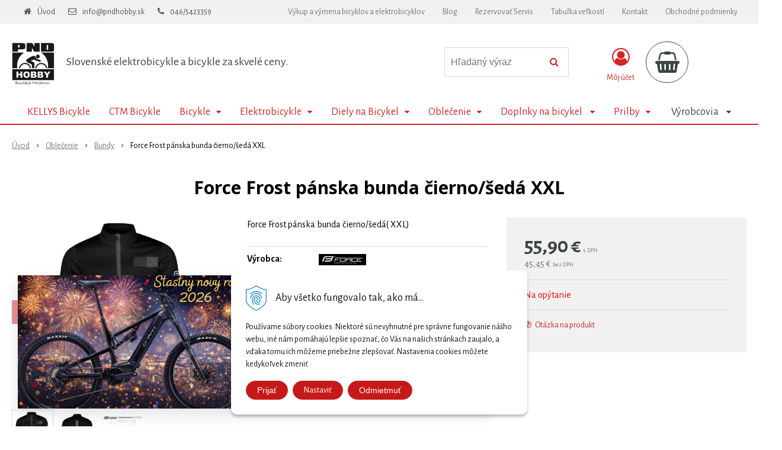

--- FILE ---
content_type: text/html; charset=windows-1250
request_url: https://www.pndbikes.sk/eshop/force-frost-panska-bunda-cierno-seda-xxl/p-1677934.xhtml
body_size: 23227
content:
<!DOCTYPE html>
<html lang="sk" class=" is-cart-item-count ViewIcons addtocat-effect-pop filter-position-top prlist-spbox prlist-type-1 sj-upselling-pop-enable"  data-ppr="4">
<head>
		<meta http-equiv="X-UA-Compatible" content="IE=edge,chrome=1" />
		<meta name="viewport" content="width=device-width, initial-scale=1.0, minimum-scale=1.0, user-scalable=1" />
		
		<meta charset="windows-1250" />
		<title>Force Frost pánska bunda čierno/šedá XXL | Bicykle, E-bicykle a Servis Prievidza</title>
		<meta name="description" content="Force Frost pánska bunda čierno/šedá XXL" />
		<meta name="keywords" content="bicykle, predaj bicyklov, horské bicykle, elektrobicykle, cestné bicykle, MTB bicykle, detské bicykle, bicykle Kellys, bicykle Force, bicykle CTM, bicykle Lectron, bicykle Pells, cyklistické príslušenstvo, batohy na bicykel, prilby na bicykel, brzdové kot,bicykle,ebike,elektrobicykle,shimano,sram,kellys,ctm,magura," />
		<meta name="robots" content="index,follow" />
		<meta name="googlebot" content="index,follow" />
		<meta name="author" content="NextCom.sk | Lepší biznis online" />
		<meta name="generator" content="Unisite 8.20.0 #281025" />
		<meta property="og:type" content="og:product" />
		<meta property="og:title" content="Force Frost pánska bunda čierno/šedá XXL" />
		<meta property="og:description" content="Force Frost pánska bunda čierno/šedá( XXL)" />
		<meta property="og:url" content="https://www.pndbikes.sk/eshop/force-frost-panska-bunda-cierno-seda-xxl/p-1677934.xhtml" />
		<meta property="og:locale" content="sk_SK" />
		<meta property="og:site_name" content="Bicykle, E-bicykle a Servis  Prievidza" />
		<meta name="twitter:domain" content="www.pndbikes.sk" />
		<meta property="og:image" content="https://www.pndbikes.sk/obchod_homedir/data/3074/obrazky/900022_hlavni%20%281%29.jpg" />
		<meta property="product:price:amount" content="55.9" />
		<meta property="product:price:currency" content="EUR" />
		<meta itemprop="name" content="Force Frost pánska bunda čierno/šedá XXL" />
		<meta itemprop="description" content="Force Frost pánska bunda čierno/šedá( XXL)" />
		<meta itemprop="image" content="https://www.pndbikes.sk/obchod_homedir/data/3074/obrazky/900022_hlavni%20%281%29.jpg" />
		<meta name="twitter:card" content="product" />
		<meta name="twitter:title" content="Force Frost pánska bunda čierno/šedá XXL" />
		<meta name="twitter:image" content="https://www.pndbikes.sk/obchod_homedir/data/3074/obrazky/900022_hlavni%20%281%29.jpg" />
		<meta name="twitter:label1" content="Ceny" />
		<meta name="twitter:data1" content="55.9" />
		<meta name="twitter:label2" content="Mena" />
		<meta name="twitter:data2" content="" />

		<link href="https://www.pndbikes.sk/Data/3272/favicon.ico" type="image/x-icon" rel="icon" />
		<link href="https://www.pndbikes.sk/Data/3272/favicon.ico" type="image/x-icon" rel="shortcut icon" />
		<link rel="stylesheet" type="text/css" href="//fonts.googleapis.com/css2?family=Alegreya+Sans:ital,wght@0,400;0,700;0,900;1,400;1,700;1,900&family=Open+Sans:ital,wght@0,400;0,600;0,700;1,400;1,600;1,700&display=swap" />
		<link rel="stylesheet" type="text/css" href="/Data/3272/Cache/Css/site_79ac8d76.css" />
		<link rel="stylesheet" type="text/css" href="/SiteJay2.0/JScript/Fancybox3/jquery.fancybox.min.css" />
		<link rel="stylesheet" type="text/css" href="https://www.pndbikes.sk/SiteJay2.0/Modules/Weby340/HeroSlider/zoomslider/zoomslider.css" />
		<link rel="stylesheet" type="text/css" href="/Data/3272/Cache/Css/zoomSlider_28707a1d.css" />
		<link rel="stylesheet" type="text/css" href="https://www.pndbikes.sk/SiteJay2.0/JScript/PriceSliderNew/price-slider-new.css" />
		<link rel="stylesheet" type="text/css" href="/Data/3272/Cache/Css/infopanel_953dcb22.css" />
		<script src="/SiteJay2.0/jquery-3.7.1.min.js"></script>
		<script src="/SiteJay2.0/JScript/Fancybox3/jquery.fancybox.min.js"></script>
		<script src="/SiteJay2.0/JScript/jquery.mousewheel-3.0.6.pack.js"></script>
		<script src="/Data/3272/Cache/Script/common_5fecc569.js"></script>
		<script src="/Data/3272/Cache/Script/CookieConsent_6224c920.js"></script>
		<script src="/Data/3272/Cache/Script/skin_302a3b0.js"></script>
		<script src="/Data/3272/Cache/Script/categories_menu_script_3eefc370.js"></script>
		<script src="/SiteJay2.0/jquery.newsletterpopup.js"></script>
		<script src="/Data/3272/Cache/Script/modernizr-2.6.2.min.js_3ff6d828.js"></script>
		<script src="/Data/3272/Cache/Script/shop_content_scripts_977977c1.js"></script>
		<script src="https://www.pndbikes.sk/SiteJay2.0/JScript/PriceSliderNew/price-slider-new.js"></script>
		<script src="https://www.pndbikes.sk/SiteJay2.0/jquery_tipsy.js"></script>

		<link rel="stylesheet" type="text/css" href="/Data/default/UserFiles/font-awesome/css/font-awesome.min.css" />
		<link rel="stylesheet" type="text/css" href="/Data/default/UserFiles/2025/slick/slick.min.css" />
		<link rel="stylesheet" type="text/css" href="/Data/default/UserFiles/2025/slick/accessible-slick-theme.min.css" />
		<link rel="stylesheet" type="text/css" href="/Data/default/UserFiles/js/lightslider/lightslider.min.css" />
		<link rel="stylesheet" type="text/css" href="/Data/default/UserFiles/2023/js/nice-select/nice-select.css" />
	<!-- Google tag (gtag.js) -->
<script async src="https://www.googletagmanager.com/gtag/js?id=G-3TFXQPGXYX"></script>
<script>
  window.dataLayer = window.dataLayer || [];
  function gtag(){dataLayer.push(arguments);}
  gtag('js', new Date());

  gtag('config', 'G-3TFXQPGXYX');
</script>
  <script>
  window.dataLayer = window.dataLayer || [];
  function gtag() { dataLayer.push(arguments); }
  gtag('consent', 'default', {
    'ad_user_data': 'denied',
    'ad_personalization': 'denied',
    'ad_storage': 'denied',
    'analytics_storage': 'denied',
    'wait_for_update': 500,
  });
  gtag('js', new Date());
  gtag('config', 'Google tag ID');
  </script>
<!-- Global site tag (gtag.js) - Google Analytics -->
<script async src="https://www.googletagmanager.com/gtag/js?id=UA-57678632-1"></script>
<script>
  window.dataLayer = window.dataLayer || [];
  function gtag(){dataLayer.push(arguments);}
  gtag("consent", "default", {
    "ad_storage": "denied",
    "analytics_storage": "denied"
  });
  gtag("js", new Date());
  gtag("config", "UA-57678632-1");
</script><!-- Facebook Pixel Code -->
<script>
  !function(f,b,e,v,n,t,s) {
  	if(f.fbq) return;
  	n=f.fbq=function() {n.callMethod ? n.callMethod.apply(n,arguments) : n.queue.push(arguments)};
  	if(!f._fbq) f._fbq=n;
  	n.push=n;
  	n.loaded=!0;
  	n.version="2.0";
  	n.queue=[];
  	t=b.createElement(e);
  	t.async=!0;
  	t.src=v;
  	s=b.getElementsByTagName(e)[0];
  	s.parentNode.insertBefore(t,s)
  } (window, document, "script", "https://connect.facebook.net/en_US/fbevents.js");
  
  fbq("init", "152134961538761");
  fbq("track", "PageView");
</script>
<noscript><img height="1" width="1" style="display:none" src="https://www.facebook.com/tr?id=152134961538761&ev=PageView&noscript=1" /></noscript>
<!-- End Facebook Pixel Code --><!-- Facebook Pixel Code -->
<script>
  !function(f,b,e,v,n,t,s) {
  	if(f.fbq) return;
  	n=f.fbq=function() {n.callMethod ? n.callMethod.apply(n,arguments) : n.queue.push(arguments)};
  	if(!f._fbq) f._fbq=n;
  	n.push=n;
  	n.loaded=!0;
  	n.version="2.0";
  	n.queue=[];
  	t=b.createElement(e);
  	t.async=!0;
  	t.src=v;
  	s=b.getElementsByTagName(e)[0];
  	s.parentNode.insertBefore(t,s)
  } (window, document, "script", "https://connect.facebook.net/en_US/fbevents.js");
  
  fbq("init", "152134961538761");
  fbq("track", "PageView");
</script>
<noscript><img height="1" width="1" style="display:none" src="https://www.facebook.com/tr?id=152134961538761&ev=PageView&noscript=1" /></noscript>
<!-- End Facebook Pixel Code --></head>

	<body id="page15013" class="matrix-skin home-page "><!-- Google tag (gtag.js) event -->
<script>
  gtag('event', 'begin_checkout', {
    // <event_parameters>
  });
</script>

		<div class="site-overlay"><span class="over-closer"></span></div>
		
        <a href="#kategorie-obchodu" class="main-skip-link">Preskočiť na kategórie</a>
        <a href="#container-outer" class="main-skip-link">Preskočiť na hlavný obsah</a>
		<div id="container-main">	
			<div class="header-separator"></div>
			<header class="header">
				<div class="head clearfix">		  
				  
<div id="sjm-s-hlavicka"><div class="logo-wrapper">
    <p id="logo"><a href="/"><img src="/Data/3272/UserFiles/images/logo-uopravene.jpg" alt="Bicykle, E-bicykle a Servis  Prievidza" srcset="" width="494" height="876"></a></p>
    <p class="slogan"><span>Slovenské elektrobicykle a bicykle za skvelé ceny.</span></p>
</div>


    
        <ul class="info-row">
            <li class="info-row-home"><i class="fa fa-home"></i> <a href="/">Úvod</a></li>
            
            <li class="info-row-mail" translate="no"><i class="fa fa-envelope-o"></i> <a href="mailto:info@pndhobby.sk">info@pndhobby.sk</a></li>
            <li class="info-row-phone" translate="no"><i class="fa fa-phone"></i> <a href="tel:046/5423359">046/5423359</a></li>
            
        </ul>
    

</div>

				  <div class="mbmenu clearfix" id="menu-main">
					<div class="content"><nav>
<div id="sjm-s-menu-vodorovne"><ul id="m-smenuvodorovne" class="sjMenu"><li class="no-selected"><a href="https://www.pndbikes.sk/vykup-a-vymena-bicyklov-a-elektrobicyklov.xhtml">Výkup a výmena bicyklov a elektrobicyklov</a></li><li class="no-selected"><a href="https://www.pndbikes.sk/blog.xhtml">Blog</a></li><li class="no-selected"><a href="https://www.pndbikes.sk/sluzby.xhtml">Rezervovať Servis</a></li><li class="no-selected"><a href="https://www.pndbikes.sk/o-nas.xhtml">Tabuľka veľkostí</a></li><li class="no-selected"><a href="https://www.pndbikes.sk/kontakt.xhtml">Kontakt</a></li><li class="no-selected"><a href="https://www.pndbikes.sk/vseobecne-obchodne-podmienky.xhtml">Obchodné podmienky</a><ul><li class="no-selected"><a href="https://www.pndbikes.sk/obchodne-podmienky.xhtml">Všeobecné obchodné podmienky</a></li><li class="no-selected"><a href="https://www.pndbikes.sk/reklamacny-poriadok.xhtml">Reklamačný poriadok</a><ul><li class="no-selected"><a href="https://www.pndbikes.sk/prava-a-povinnosti.xhtml">Práva a povinnosti</a></li></ul></li><li class="no-selected"><a href="https://www.pndbikes.sk/ochrana-osobnych-udajov.xhtml">Ochrana osobných údajov</a></li><li class="no-selected"><a href="https://www.pndbikes.sk/formulare.xhtml">Formuláre</a><ul><li class="no-selected"><a href="https://www.pndbikes.sk/odstupenie-od-zmluvy.xhtml">Odstúpenie od zmluvy</a></li><li class="no-selected"><a href="https://www.pndbikes.sk/reklamacny-formular.xhtml">Reklamačný formulár</a></li></ul></li><li class="no-selected"><a href="https://www.pndbikes.sk/doprava-a-platby.xhtml">Doprava a platby</a></li><li class="no-selected"><a href="https://www.pndbikes.sk/predaj-na-splatky.xhtml">Predaj na splátky.</a></li></ul></li></ul></div>
</nav></div>
				  </div>
				  <div class="icons">
                      <div id="ico-search" role="button" tabindex="0"><span><i class="fa fa-search"></i></span></div>
                      <div id="main-search">
<div id="sjm-s-vyhladavanie">
	
                <script type="text/javascript">
                    /* <![CDATA[ */

                    displayBoxIndex = -1;
                    var SearchNavigate = function(diff) {
                        displayBoxIndex += diff;
                        var oBoxCollection = $(".suggestSearchContent:not(.suggestSearchHeader):not(.suggestSearchFooter) p");
                        if(!oBoxCollection.length){
                            return;
                        }
                        if (displayBoxIndex >= oBoxCollection.length)
                            displayBoxIndex = 0;
                        if (displayBoxIndex < 0)
                            displayBoxIndex = oBoxCollection.length - 1;
                        var cssClass = "search-selected-item";
                        oBoxCollection.removeClass(cssClass).eq(displayBoxIndex).addClass(cssClass);
                        oBoxCollection.eq(displayBoxIndex)[0].scrollIntoView({ 
                            block: 'nearest',
                            inline: 'nearest',
                            behavior: 'smooth'
                        });
                    }

                        var timeoutsearch;
                        function getXmlHttpRequestObject() {
                            if (window.XMLHttpRequest) {
                                return new XMLHttpRequest();
                            } else if(window.ActiveXObject) {
                                return new ActiveXObject("Microsoft.XMLHTTP");
                            } else {
                            }
                        }

                        var searchReq = getXmlHttpRequestObject();

                        function searchSuggest() {
                            if (searchReq.readyState == 4 || searchReq.readyState == 0) {
                                var str = escape(encodeURI(document.getElementById('searchstringid').value));
                                //$('#search_suggest').html('<div class="suggest_wrapper loading"><img src="/Images/loading.gif" alt="loading" /></div>');
                                var stockOnly = '0';
                                if (document.getElementById('searchStockOnlyId') != null && document.getElementById('searchStockOnlyId').checked == true)
                                    stockOnly = '1';

                                searchReq.open("GET", 'https://www.pndbikes.sk/suggestsearch/chckprm/suggest/search/' + str + '/stock/' + stockOnly + '.xhtml', true);
                                searchReq.onreadystatechange = handleSearchSuggest;
                                searchReq.send(null);
                            }
                            clearTimeout(timeoutsearch);
                        }

                        function handleSearchSuggest() {
                            if (searchReq.readyState == 4) {
                                var ss = document.getElementById('search_suggest')
                                ss.innerHTML = '';
                                ss.innerHTML = searchReq.responseText;

                                if(ss.innerHTML.length)
                                    ss.innerHTML = '<div class="suggest_wrapper">' + ss.innerHTML + '</div>';
                            }
                        }

                        $(document).ready(function(){

                            $('body').on('click', function () {
                                $('#search_suggest').html('');
                            });

                            $('form.search').on('click', function(e){
                                e.stopPropagation();
                            });

                            $('#searchstringid').attr('autocomplete','off').on('keyup click', function(e) {

                                if (e.keyCode == 40)
                                {
                                    e.preventDefault()
                                    SearchNavigate(1);
                                }
                                else if(e.keyCode==38)
                                {
                                    e.preventDefault()
                                    SearchNavigate(-1);
                                } else if(e.keyCode==13){

                                    if($("p.search-selected-item").length){
                                        e.preventDefault();
                                        location.href=$("p.search-selected-item a").attr("href");
                                    }

                                } else {
                                    if(timeoutsearch) {
                                        clearTimeout(timeoutsearch);
                                        timeoutsearch = null;
                                    }
                                    if($.trim($("#searchstringid").val()) !== ""){
                                        timeoutsearch = setTimeout(searchSuggest, 200);
                                    }
                                    else {
                                        var ss = document.getElementById('search_suggest')
                                        ss.innerHTML = '';                                    
                                    }
                                }
                            });
                        });
                    /* ]]> */
                </script>

<form action="https://www.pndbikes.sk/index.php?page=15013" method="get" class="search">
  <span class="input"><input type="text" name="searchstring" value="" class="SearchInput" id="searchstringid" placeholder="Hľadaný výraz" /><input type="hidden" name="searchtype" value="all" /></span>
  <div id="search_suggest"></div>  
  <span class="submit"><input type="hidden" name="action" value="search" /><input type="hidden" name="cid" value="0" /><input type="hidden" name="page" value="15013" /><input type="submit" name="searchsubmit" value="Hľadaj" class="SearchSubmit" /></span>  
</form></div>
</div>
                      <div id="main-login">
<div id="sjm-s-login-top"><div class="Shop-login ">
    <div class="account-icon">
        <a href="https://www.pndbikes.sk/eshop/action/enterlogin.xhtml" aria-label="Prihlásiť">
        
            <i class="fa fa-user-circle-o" aria-hidden="true"></i>
            <span aria-hidden="true">Môj účet</span>
            
        </a>
    </div>
    
        <ul data-text="Môj účet">
            <li class="user"><a href="https://www.pndbikes.sk/eshop/action/enterlogin.xhtml" rel="nofollow">Prihlásiť</a></li>
            
                <li class="reg"><a href="https://www.pndbikes.sk/eshop/action/registration.xhtml" rel="nofollow">Registrácia</a></li>
            
            
        </ul>
    
    
</div>
</div>
</div>
                      <div id="main-cart">
<div id="sjm-s-kosik"><div id="kosik">
     <a href="https://www.pndbikes.sk/eshop/action/cart.xhtml" class="caq-0" title="Košík">
     <span class="kosik-ico"><i class="fa fa-shopping-basket"></i></span>
     
     </a>
</div>
</div>
</div>
                      <div id="ico-menu" role="button" tabindex="0"><span translate="no"><i class="fa fa-bars"></i></span></div>
                  </div>
			  </div>
			  <div class="mbmenu clearfix" id="kategorie-obchodu" tabindex="-1">
				<div class="content"><nav>
<div id="sjm-s-kategorie-obchodu">
	<div class="base-categories"><ul id="categories-15013" class="Cat WithIcons"><li id="Item-164"><a href="https://www.pndbikes.sk/eshop/kellys-bicykle/c-164.xhtml"><span class="icon"><img src="/obchod_homedir/data/3074/ikony/kellys-logo.png" alt="KELLYS Bicykle" title="KELLYS Bicykle"  loading="lazy" /> </span><span>KELLYS Bicykle</span></a></li><li id="Item-163"><a href="https://www.pndbikes.sk/eshop/ctm-bicykle/c-163.xhtml"><span class="icon"><img src="/obchod_homedir/data/3074/ikony/CTM_logotyp_cierny_RGB.png" alt="CTM Bicykle" title="CTM Bicykle"  loading="lazy" /> </span><span>CTM Bicykle</span></a></li><li id="Item-6"><a href="https://www.pndbikes.sk/eshop/bicykle/c-6.xhtml"><span class="icon"><img src="/obchod_homedir/data/3074/ikony/1.jpg" alt="Bicykle" title="Bicykle"  loading="lazy" /> </span><span>Bicykle</span></a><ul id="ul_id_123"><li id="Item-123"><a href="https://www.pndbikes.sk/eshop/gravel-bicykle/c-123.xhtml"><span class="icon"><img src="/obchod_homedir/data/3074/ikony/68151_Soot_90_product.jpg" alt="Gravel bicykle" title="Gravel bicykle"  loading="lazy" /> </span><span>Gravel bicykle</span></a></li><li id="Item-122"><a href="https://www.pndbikes.sk/eshop/bmx-bicykle/c-122.xhtml"><span class="icon"><img src="/obchod_homedir/data/3074/ikony/44,286.jpg" alt="  Bmx bicykle" title="  Bmx bicykle"  loading="lazy" /> </span><span>  Bmx bicykle</span></a></li><li id="Item-8"><a href="https://www.pndbikes.sk/eshop/horske-bicykle/c-8.xhtml"><span class="icon"><img src="/obchod_homedir/data/3074/ikony/Hacker 90.jpg" alt="Horské bicykle " title="Horské bicykle "  loading="lazy" /> </span><span>Horské bicykle </span></a></li><li id="Item-9"><a href="https://www.pndbikes.sk/eshop/horske-bicykle-celoodpruzene/c-9.xhtml"><span class="icon"><img src="/obchod_homedir/data/3074/ikony/Swag 10.jpg" alt="Horské bicykle-celoodpružené" title="Horské bicykle-celoodpružené"  loading="lazy" /> </span><span>Horské bicykle-celoodpružené</span></a></li><li id="Item-10"><a href="https://www.pndbikes.sk/eshop/cestne-bicykle/c-10.xhtml"><span class="icon"><img src="/obchod_homedir/data/3074/ikony/ARC 50.jpg" alt="Cestné bicykle" title="Cestné bicykle"  loading="lazy" /> </span><span>Cestné bicykle</span></a></li><li id="Item-11"><a href="https://www.pndbikes.sk/eshop/retro-bicykle/c-11.xhtml"><span class="icon"><img src="/obchod_homedir/data/3074/ikony/43,352.jpg" alt="Retro bicykle" title="Retro bicykle"  loading="lazy" /> </span><span>Retro bicykle</span></a></li><li id="Item-12"><a href="https://www.pndbikes.sk/eshop/detske-bicykle/c-12.xhtml"><span class="icon"><img src="/obchod_homedir/data/3074/ikony/43,012.jpg" alt="Detské bicykle " title="Detské bicykle "  loading="lazy" /> </span><span>Detské bicykle </span></a></li><li id="Item-13"><a href="https://www.pndbikes.sk/eshop/trekingove-crosove-fitness-bicykle/c-13.xhtml"><span class="icon"><img src="/obchod_homedir/data/3074/ikony/43,269T.jpg" alt="Trekingové-Crosové-fitness bicykle" title="Trekingové-Crosové-fitness bicykle"  loading="lazy" /> </span><span>Trekingové-Crosové-fitness bicykle</span></a></li><li id="Item-14"><a href="https://www.pndbikes.sk/eshop/odrazadla/c-14.xhtml"><span class="icon"><img src="/obchod_homedir/data/3074/ikony/odrazadlo kellys.jpg" alt="Odrázadlá" title="Odrázadlá"  loading="lazy" /> </span><span>Odrázadlá</span></a></li><li id="Item-15"><a href="https://www.pndbikes.sk/eshop/pouzivane-bicykle-test-bike/c-15.xhtml"><span class="icon"><img src="/obchod_homedir/data/3074/ikony/Swag 10.jpg" alt="Použivané bicykle /test bike" title="Použivané bicykle /test bike"  loading="lazy" /> </span><span>Použivané bicykle /test bike</span></a></li></ul></li><li id="Item-7"><a href="https://www.pndbikes.sk/eshop/elektrobicykle/c-7.xhtml"><span class="icon"><img src="/obchod_homedir/data/3074/ikony/Theos i90.jpg" alt="Elektrobicykle" title="Elektrobicykle"  loading="lazy" /> </span><span>Elektrobicykle</span></a><ul id="ul_id_186"><li id="Item-186"><a href="https://www.pndbikes.sk/eshop/gravel-elektrobicykle/c-186.xhtml"><span class="icon"><img src="/obchod_homedir/data/3074/ikony/85865_kellystore_26_esoot_ivory_white_tv.jpg" alt="Gravel Elektrobicykle" title="Gravel Elektrobicykle"  loading="lazy" /> </span><span>Gravel Elektrobicykle</span></a></li><li id="Item-16"><a href="https://www.pndbikes.sk/eshop/horske-elektrobicykle/c-16.xhtml"><span class="icon"><img src="/obchod_homedir/data/3074/ikony/222.407.jpg" alt="Horské elektrobicykle" title="Horské elektrobicykle"  loading="lazy" /> </span><span>Horské elektrobicykle</span></a></li><li id="Item-18"><a href="https://www.pndbikes.sk/eshop/crossove-mestske-elektrobicykle/c-18.xhtml"><span class="icon"><img src="/obchod_homedir/data/3074/ikony/43,363.jpg" alt="Crossové/Mestské elektrobicykle" title="Crossové/Mestské elektrobicykle"  loading="lazy" /> </span><span>Crossové/Mestské elektrobicykle</span></a></li><li id="Item-17"><a href="https://www.pndbikes.sk/eshop/horske-elektrobicykle-celoodpruzene/c-17.xhtml"><span class="icon"><img src="/obchod_homedir/data/3074/ikony/43,402.jpg" alt="Horské elektrobicykle-Celoodpružené" title="Horské elektrobicykle-Celoodpružené"  loading="lazy" /> </span><span>Horské elektrobicykle-Celoodpružené</span></a></li></ul></li><li id="Item-54"><a href="https://www.pndbikes.sk/eshop/diely-na-bicykel/c-54.xhtml"><span class="icon"><img src="/obchod_homedir/data/3074/ikony/365.jpg" alt="Diely na Bicykel" title="Diely na Bicykel"  loading="lazy" /> </span><span>Diely na Bicykel</span></a><ul id="ul_id_107"><li id="Item-107"><a href="https://www.pndbikes.sk/eshop/riaditka-omotavky-rukovate/c-107.xhtml"><span class="icon"><img src="/obchod_homedir/data/3074/ikony/PRHA0283.jpg" alt="Riadítka/Omotávky/Rukoväte" title="Riadítka/Omotávky/Rukoväte"  loading="lazy" /> </span><span>Riadítka/Omotávky/Rukoväte</span></a></li><li id="Item-121"><a href="https://www.pndbikes.sk/eshop/kolesa-naboje-prislusenstvo/c-121.xhtml"><span class="icon"><img src="/obchod_homedir/data/3074/ikony/EWHMT500FD7.jpg" alt="Kolesá-Náboje-Príslušenstvo" title="Kolesá-Náboje-Príslušenstvo"  loading="lazy" /> </span><span>Kolesá-Náboje-Príslušenstvo</span></a></li><li id="Item-55"><a href="https://www.pndbikes.sk/eshop/brzdy/c-55.xhtml"><span class="icon"><img src="/obchod_homedir/data/3074/ikony/406322b_hlavni.jpg" alt="Brzdy" title="Brzdy"  loading="lazy" /> </span><span>Brzdy</span></a></li><li id="Item-56"><a href="https://www.pndbikes.sk/eshop/retaz/c-56.xhtml"><span class="icon"><img src="/obchod_homedir/data/3074/ikony/retaz.jpg" alt="Reťaz" title="Reťaz"  loading="lazy" /> </span><span>Reťaz</span></a></li><li id="Item-59"><a href="https://www.pndbikes.sk/eshop/radenie/c-59.xhtml"><span class="icon"><img src="/obchod_homedir/data/3074/ikony/radenie.jpg" alt="Radenie" title="Radenie"  loading="lazy" /> </span><span>Radenie</span></a></li><li id="Item-58"><a href="https://www.pndbikes.sk/eshop/kazety-a-pastorky/c-58.xhtml"><span class="icon"><img src="/obchod_homedir/data/3074/ikony/kazeta kategoria.jpg" alt="Kazety a pastorky" title="Kazety a pastorky"  loading="lazy" /> </span><span>Kazety a pastorky</span></a></li><li id="Item-82"><a href="https://www.pndbikes.sk/eshop/pedale/c-82.xhtml"><span class="icon"><img src="/obchod_homedir/data/3074/ikony/670312_hlavni.jpg" alt="Pedále" title="Pedále"  loading="lazy" /> </span><span>Pedále</span></a></li><li id="Item-83"><a href="https://www.pndbikes.sk/eshop/prehadzovacky/c-83.xhtml"><span class="icon"><img src="/obchod_homedir/data/3074/ikony/571512b_hlavni.jpg" alt="Prehadzovačky" title="Prehadzovačky"  loading="lazy" /> </span><span>Prehadzovačky</span></a></li><li id="Item-84"><a href="https://www.pndbikes.sk/eshop/sedla/c-84.xhtml"><span class="icon"><img src="/obchod_homedir/data/3074/ikony/20230_hlavni.jpg" alt="Sedlá" title="Sedlá"  loading="lazy" /> </span><span>Sedlá</span></a></li><li id="Item-85"><a href="https://www.pndbikes.sk/eshop/sedlovky/c-85.xhtml"><span class="icon"><img src="/obchod_homedir/data/3074/ikony/21562_hlavni.jpg" alt="Sedlovky" title="Sedlovky"  loading="lazy" /> </span><span>Sedlovky</span></a></li><li id="Item-86"><a href="https://www.pndbikes.sk/eshop/presmykace/c-86.xhtml"><span class="icon"><img src="/obchod_homedir/data/3074/ikony/561697_hlavni.jpg" alt="Prešmykače" title="Prešmykače"  loading="lazy" /> </span><span>Prešmykače</span></a></li><li id="Item-88"><a href="https://www.pndbikes.sk/eshop/plaste/c-88.xhtml"><span class="icon"><img src="/obchod_homedir/data/3074/ikony/plast logo.jpg" alt="Plášte" title="Plášte"  loading="lazy" /> </span><span>Plášte</span></a></li><li id="Item-89"><a href="https://www.pndbikes.sk/eshop/duse/c-89.xhtml"><span class="icon"><img src="/obchod_homedir/data/3074/ikony/dusa logo.jpg" alt="Duše" title="Duše"  loading="lazy" /> </span><span>Duše</span></a></li><li id="Item-106"><a href="https://www.pndbikes.sk/eshop/kluky-prevodniky-prislusenstvo/c-106.xhtml"><span class="icon"><img src="/obchod_homedir/data/3074/ikony/EFCM311C222CL.jpg" alt="Kľuky/Prevodníky/Príslušenstvo" title="Kľuky/Prevodníky/Príslušenstvo"  loading="lazy" /> </span><span>Kľuky/Prevodníky/Príslušenstvo</span></a></li><li id="Item-108"><a href="https://www.pndbikes.sk/eshop/odpruzenie/c-108.xhtml"><span class="icon"><img src="/obchod_homedir/data/3074/ikony/14559.jpg" alt="Odpruženie" title="Odpruženie"  loading="lazy" /> </span><span>Odpruženie</span></a></li><li id="Item-112"><a href="https://www.pndbikes.sk/eshop/ramy/c-112.xhtml"><span class="icon"><img src="/obchod_homedir/data/3074/ikony/146551_2017_hlavni.jpg" alt="Rámy" title="Rámy"  loading="lazy" /> </span><span>Rámy</span></a></li><li id="Item-120"><a href="https://www.pndbikes.sk/eshop/predstavce/c-120.xhtml"><span class="icon"><img src="/obchod_homedir/data/3074/ikony/stem_ALM-EN_70_31,8mm_product.jpg" alt="Predstavce" title="Predstavce"  loading="lazy" /> </span><span>Predstavce</span></a></li><li id="Item-165"><a href="https://www.pndbikes.sk/eshop/hlavove-zlozenie/c-165.xhtml"><span class="icon"><img src="/obchod_homedir/data/3074/ikony/hlavove zlozenie.jpg" alt="Hlavové Zloženie " title="Hlavové Zloženie "  loading="lazy" /> </span><span>Hlavové Zloženie </span></a></li></ul></li><li id="Item-30"><a href="https://www.pndbikes.sk/eshop/oblecenie/c-30.xhtml"><span class="icon"><img src="/obchod_homedir/data/3074/ikony/147.jpg" alt="Oblečenie" title="Oblečenie"  loading="lazy" /> </span><span>Oblečenie</span></a><ul id="ul_id_38"><li id="Item-38"><a href="https://www.pndbikes.sk/eshop/rukavice/c-38.xhtml"><span class="icon"><img src="/obchod_homedir/data/3074/ikony/Cutout_short_Black_01.jpg" alt="Rukavice" title="Rukavice"  loading="lazy" /> </span><span>Rukavice</span></a></li><li id="Item-37"><a href="https://www.pndbikes.sk/eshop/tretry/c-37.xhtml"><span class="icon"><img src="/obchod_homedir/data/3074/ikony/tretry force.png" alt="Tretry" title="Tretry"  loading="lazy" /> </span><span>Tretry</span></a></li><li id="Item-36"><a href="https://www.pndbikes.sk/eshop/ponozky/c-36.xhtml"><span class="icon"><img src="/obchod_homedir/data/3074/ikony/RIVAL 2_socks_beige_02_FINAL.jpg" alt="Ponožky " title="Ponožky "  loading="lazy" /> </span><span>Ponožky </span></a></li><li id="Item-33"><a href="https://www.pndbikes.sk/eshop/nohavice/c-33.xhtml"><span class="icon"><img src="/obchod_homedir/data/3074/ikony/MADDIE 3-4_01.jpg" alt="Nohavice" title="Nohavice"  loading="lazy" /> </span><span>Nohavice</span></a></li><li id="Item-32"><a href="https://www.pndbikes.sk/eshop/dresy/c-32.xhtml"><span class="icon"><img src="/obchod_homedir/data/3074/ikony/RIVAL 2_jersey_ BLUE_01_FINAL.jpg" alt="Dresy" title="Dresy"  loading="lazy" /> </span><span>Dresy</span></a></li><li id="Item-65" class="selected"><a href="https://www.pndbikes.sk/eshop/bundy/c-65.xhtml"><span class="icon"><img src="/obchod_homedir/data/3074/ikony/89998_hlavni.jpg" alt="Bundy" title="Bundy"  loading="lazy" /> </span><span>Bundy</span></a></li><li id="Item-66"><a href="https://www.pndbikes.sk/eshop/navleky-na-ruky-a-nohy/c-66.xhtml"><span class="icon"><img src="/obchod_homedir/data/3074/ikony/900207_hlavni.jpg" alt="Návleky na ruky a nohy" title="Návleky na ruky a nohy"  loading="lazy" /> </span><span>Návleky na ruky a nohy</span></a></li><li id="Item-67"><a href="https://www.pndbikes.sk/eshop/funkcne-pradlo/c-67.xhtml"><span class="icon"><img src="/obchod_homedir/data/3074/ikony/90766_hlavni.jpg" alt="Funkčné prádlo" title="Funkčné prádlo"  loading="lazy" /> </span><span>Funkčné prádlo</span></a></li><li id="Item-68"><a href="https://www.pndbikes.sk/eshop/okuliare/c-68.xhtml"><span class="icon"><img src="/obchod_homedir/data/3074/ikony/910816_hlavni.jpg" alt="Okuliare" title="Okuliare"  loading="lazy" /> </span><span>Okuliare</span></a></li><li id="Item-69"><a href="https://www.pndbikes.sk/eshop/ciapky-nakrcniky/c-69.xhtml"><span class="icon"><img src="/obchod_homedir/data/3074/ikony/90310_hlavni.jpg" alt="Čiapky-Nákrčníky" title="Čiapky-Nákrčníky"  loading="lazy" /> </span><span>Čiapky-Nákrčníky</span></a></li><li id="Item-105"><a href="https://www.pndbikes.sk/eshop/chranice/c-105.xhtml"><span class="icon"><img src="/obchod_homedir/data/3074/ikony/chranice-kolien-tsg-scout-a-cierna.jpg" alt="Chrániče " title="Chrániče "  loading="lazy" /> </span><span>Chrániče </span></a></li></ul></li><li id="Item-39"><a href="https://www.pndbikes.sk/eshop/doplnky-na-bicykel/c-39.xhtml"><span class="icon"><img src="/obchod_homedir/data/3074/ikony/doplnky kellys.jpg" alt="Doplnky na bicykel " title="Doplnky na bicykel "  loading="lazy" /> </span><span>Doplnky na bicykel </span></a><ul id="ul_id_45"><li id="Item-45"><a href="https://www.pndbikes.sk/eshop/cyklopocitace/c-45.xhtml"><span class="icon"><img src="/obchod_homedir/data/3074/ikony/Duel.jpg" alt="Cyklopočítače" title="Cyklopočítače"  loading="lazy" /> </span><span>Cyklopočítače</span></a></li><li id="Item-44"><a href="https://www.pndbikes.sk/eshop/kosik-na-flasu/c-44.xhtml"><span class="icon"><img src="/obchod_homedir/data/3074/ikony/112,35.jpg" alt="Košík na fľašu" title="Košík na fľašu"  loading="lazy" /> </span><span>Košík na fľašu</span></a></li><li id="Item-43"><a href="https://www.pndbikes.sk/eshop/flase/c-43.xhtml"><span class="icon"><img src="/obchod_homedir/data/3074/ikony/109,03.jpg" alt="Fľaše" title="Fľaše"  loading="lazy" /> </span><span>Fľaše</span></a></li><li id="Item-42"><a href="https://www.pndbikes.sk/eshop/brasne/c-42.xhtml"><span class="icon"><img src="/obchod_homedir/data/3074/ikony/CELLY_06.jpg" alt="Brašne" title="Brašne"  loading="lazy" /> </span><span>Brašne</span></a></li><li id="Item-41"><a href="https://www.pndbikes.sk/eshop/batohy/c-41.xhtml"><span class="icon"><img src="/obchod_homedir/data/3074/ikony/backpack FETCH 25 black.jpg" alt="Batohy " title="Batohy "  loading="lazy" /> </span><span>Batohy </span></a></li><li id="Item-19"><a href="https://www.pndbikes.sk/eshop/doplnky-pre-elektrobicykle/c-19.xhtml"><span class="icon"><img src="/obchod_homedir/data/3074/ikony/nabijacka foto.jpg" alt="Doplnky pre elektrobicykle" title="Doplnky pre elektrobicykle"  loading="lazy" /> </span><span>Doplnky pre elektrobicykle</span></a></li><li id="Item-57"><a href="https://www.pndbikes.sk/eshop/naradie-na-bicykel/c-57.xhtml"><span class="icon"><img src="/obchod_homedir/data/3074/ikony/spartan kls.jpg" alt="Náradie na Bicykel" title="Náradie na Bicykel"  loading="lazy" /> </span><span>Náradie na Bicykel</span></a></li><li id="Item-70"><a href="https://www.pndbikes.sk/eshop/trenazery/c-70.xhtml"><span class="icon"><img src="/obchod_homedir/data/3074/ikony/954682_hlavni.jpg" alt="Trenažéry" title="Trenažéry"  loading="lazy" /> </span><span>Trenažéry</span></a></li><li id="Item-71"><a href="https://www.pndbikes.sk/eshop/mazanie-udrzba-kozmetika/c-71.xhtml"><span class="icon"><img src="/obchod_homedir/data/3074/ikony/89540_hlavni.jpg" alt="Mazanie-údržba-kozmetika" title="Mazanie-údržba-kozmetika"  loading="lazy" /> </span><span>Mazanie-údržba-kozmetika</span></a></li><li id="Item-72"><a href="https://www.pndbikes.sk/eshop/detske-sedacky/c-72.xhtml"><span class="icon"><img src="/obchod_homedir/data/3074/ikony/22163_hlavni.jpg" alt="Detské sedačky" title="Detské sedačky"  loading="lazy" /> </span><span>Detské sedačky</span></a></li><li id="Item-73"><a href="https://www.pndbikes.sk/eshop/nosice-bicyklov/c-73.xhtml"><span class="icon"><img src="/obchod_homedir/data/3074/ikony/22442_hlavni.jpg" alt="Nosiče bicyklov" title="Nosiče bicyklov"  loading="lazy" /> </span><span>Nosiče bicyklov</span></a></li><li id="Item-74"><a href="https://www.pndbikes.sk/eshop/stojany-na-bicykle/c-74.xhtml"><span class="icon"><img src="/obchod_homedir/data/3074/ikony/48026_hlavni.jpg" alt="Stojany na bicykle" title="Stojany na bicykle"  loading="lazy" /> </span><span>Stojany na bicykle</span></a></li><li id="Item-75"><a href="https://www.pndbikes.sk/eshop/drziaky-na-bicykle/c-75.xhtml"><span class="icon"><img src="/obchod_homedir/data/3074/ikony/89950_hlavni.jpg" alt="Držiaky na bicykle" title="Držiaky na bicykle"  loading="lazy" /> </span><span>Držiaky na bicykle</span></a></li><li id="Item-76"><a href="https://www.pndbikes.sk/eshop/pomocne-kolieska/c-76.xhtml"><span class="icon"><img src="/obchod_homedir/data/3074/ikony/22235_hlavni.jpg" alt="Pomocné kolieska" title="Pomocné kolieska"  loading="lazy" /> </span><span>Pomocné kolieska</span></a></li><li id="Item-77"><a href="https://www.pndbikes.sk/eshop/zamky-na-bicykel/c-77.xhtml"><span class="icon"><img src="/obchod_homedir/data/3074/ikony/48980_hlavni.jpg" alt="Zámky na bicykel" title="Zámky na bicykel"  loading="lazy" /> </span><span>Zámky na bicykel</span></a></li><li id="Item-78"><a href="https://www.pndbikes.sk/eshop/zvonceky/c-78.xhtml"><span class="icon"><img src="/obchod_homedir/data/3074/ikony/23056_hlavni.jpg" alt="Zvončeky " title="Zvončeky "  loading="lazy" /> </span><span>Zvončeky </span></a></li><li id="Item-80"><a href="https://www.pndbikes.sk/eshop/spatne-zrkadla/c-80.xhtml"><span class="icon"><img src="/obchod_homedir/data/3074/ikony/46298_hlavni.jpg" alt="Spätné zrkadlá" title="Spätné zrkadlá"  loading="lazy" /> </span><span>Spätné zrkadlá</span></a></li><li id="Item-81"><a href="https://www.pndbikes.sk/eshop/blatniky/c-81.xhtml"><span class="icon"><img src="/obchod_homedir/data/3074/ikony/89905_hlavni.jpg" alt="Blatníky" title="Blatníky"  loading="lazy" /> </span><span>Blatníky</span></a></li><li id="Item-104"><a href="https://www.pndbikes.sk/eshop/osvetlenie/c-104.xhtml"><span class="icon"><img src="/obchod_homedir/data/3074/ikony/svetlo logo.jpg" alt="Osvetlenie" title="Osvetlenie"  loading="lazy" /> </span><span>Osvetlenie</span></a></li><li id="Item-117"><a href="https://www.pndbikes.sk/eshop/nadstavce-rohy/c-117.xhtml"><span class="icon"><img src="/obchod_homedir/data/3074/ikony/bar_ends_crx30_product.jpg" alt="Nadstavce-Rohy" title="Nadstavce-Rohy"  loading="lazy" /> </span><span>Nadstavce-Rohy</span></a></li><li id="Item-181"><a href="https://www.pndbikes.sk/eshop/nosice-batoziny/c-181.xhtml"><span class="icon"><img src="/obchod_homedir/data/3074/ikony/041500.jpg" alt="Nosiče batožiny " title="Nosiče batožiny "  loading="lazy" /> </span><span>Nosiče batožiny </span></a></li><li id="Item-53"><a href="https://www.pndbikes.sk/eshop/pumpy/c-53.xhtml"><span class="icon"><img src="/obchod_homedir/data/3074/ikony/floor pump MAGNUM.jpg" alt="Pumpy" title="Pumpy"  loading="lazy" /> </span><span>Pumpy</span></a></li></ul></li><li id="Item-46"><a href="https://www.pndbikes.sk/eshop/prilby/c-46.xhtml"><span class="icon"><img src="/obchod_homedir/data/3074/ikony/170.231.jpg" alt="Prilby" title="Prilby"  loading="lazy" /> </span><span>Prilby</span></a><ul id="ul_id_50"><li id="Item-50"><a href="https://www.pndbikes.sk/eshop/detske-prilby/c-50.xhtml"><span class="icon"><img src="/obchod_homedir/data/3074/ikony/acey_019_pink.jpg" alt="Detské prilby" title="Detské prilby"  loading="lazy" /> </span><span>Detské prilby</span></a></li><li id="Item-48"><a href="https://www.pndbikes.sk/eshop/cestne-prilby/c-48.xhtml"><span class="icon"><img src="/obchod_homedir/data/3074/ikony/helmet SPURT grey.jpg" alt="Cestné prilby" title="Cestné prilby"  loading="lazy" /> </span><span>Cestné prilby</span></a></li><li id="Item-47"><a href="https://www.pndbikes.sk/eshop/horske-prilby/c-47.xhtml"><span class="icon"><img src="/obchod_homedir/data/3074/ikony/daze_black.jpg" alt="Horské prilby" title="Horské prilby"  loading="lazy" /> </span><span>Horské prilby</span></a></li></ul></li></ul></div>




	


	
		
			<div class="action-categories">
				<ul class="Cat action-categories">
		
	





	<li id="menu-manufacturers-link">
		<a href="https://www.pndbikes.sk/eshop/action/vyrobcovia.xhtml" title="Výrobcovia">
			
				<span>
			
			Výrobcovia
			
				</span>
			
		</a>
		
			<ul class="manufacturers-list">
				<li>
	<a href="https://www.pndbikes.sk/eshop/vyrobca/bafang.xhtml" title="Bafang">
		
			<span>
		
		Bafang
		
			</span>
		
	</a>
</li><li>
	<a href="https://www.pndbikes.sk/eshop/vyrobca/bbb.xhtml" title="BBB">
		
			<span>
		
		BBB
		
			</span>
		
	</a>
</li><li>
	<a href="https://www.pndbikes.sk/eshop/vyrobca/bosch.xhtml" title="BOSCH">
		
			<span>
		
		BOSCH
		
			</span>
		
	</a>
</li><li>
	<a href="https://www.pndbikes.sk/eshop/vyrobca/capriolo.xhtml" title="Capriolo">
		
			<span>
		
		Capriolo
		
			</span>
		
	</a>
</li><li>
	<a href="https://www.pndbikes.sk/eshop/vyrobca/carlson.xhtml" title="Carlson">
		
			<span>
		
		Carlson
		
			</span>
		
	</a>
</li><li>
	<a href="https://www.pndbikes.sk/eshop/vyrobca/chaoyang.xhtml" title="Chaoyang">
		
			<span>
		
		Chaoyang
		
			</span>
		
	</a>
</li><li>
	<a href="https://www.pndbikes.sk/eshop/vyrobca/connex.xhtml" title="CONNEX">
		
			<span>
		
		CONNEX
		
			</span>
		
	</a>
</li><li>
	<a href="https://www.pndbikes.sk/eshop/vyrobca/continental.xhtml" title="Continental">
		
			<span>
		
		Continental
		
			</span>
		
	</a>
</li><li>
	<a href="https://www.pndbikes.sk/eshop/vyrobca/ctm.xhtml" title="CTM">
		
			<span>
		
		CTM
		
			</span>
		
	</a>
</li><li>
	<a href="https://www.pndbikes.sk/eshop/vyrobca/cube.xhtml" title="CUBE">
		
			<span>
		
		CUBE
		
			</span>
		
	</a>
</li><li>
	<a href="https://www.pndbikes.sk/eshop/vyrobca/dema.xhtml" title="Dema">
		
			<span>
		
		Dema
		
			</span>
		
	</a>
</li><li>
	<a href="https://www.pndbikes.sk/eshop/vyrobca/elite.xhtml" title="ELITE">
		
			<span>
		
		ELITE
		
			</span>
		
	</a>
</li><li>
	<a href="https://www.pndbikes.sk/eshop/vyrobca/force.xhtml" title="FORCE">
		
			<span>
		
		FORCE
		
			</span>
		
	</a>
</li><li>
	<a href="https://www.pndbikes.sk/eshop/vyrobca/garmin.xhtml" title="GARMIN">
		
			<span>
		
		GARMIN
		
			</span>
		
	</a>
</li><li>
	<a href="https://www.pndbikes.sk/eshop/vyrobca/gt.xhtml" title="GT">
		
			<span>
		
		GT
		
			</span>
		
	</a>
</li><li>
	<a href="https://www.pndbikes.sk/eshop/vyrobca/hamax.xhtml" title="HAMAX">
		
			<span>
		
		HAMAX
		
			</span>
		
	</a>
</li><li>
	<a href="https://www.pndbikes.sk/eshop/vyrobca/hqbc.xhtml" title="HQBC">
		
			<span>
		
		HQBC
		
			</span>
		
	</a>
</li><li>
	<a href="https://www.pndbikes.sk/eshop/vyrobca/hutchinson.xhtml" title="HUTCHINSON">
		
			<span>
		
		HUTCHINSON
		
			</span>
		
	</a>
</li><li>
	<a href="https://www.pndbikes.sk/eshop/vyrobca/infini.xhtml" title="INFINI">
		
			<span>
		
		INFINI
		
			</span>
		
	</a>
</li><li>
	<a href="https://www.pndbikes.sk/eshop/vyrobca/kellys.xhtml" title="KELLYS">
		
			<span>
		
		KELLYS
		
			</span>
		
	</a>
</li><li>
	<a href="https://www.pndbikes.sk/eshop/vyrobca/kind-shock.xhtml" title="Kind Shock">
		
			<span>
		
		Kind Shock
		
			</span>
		
	</a>
</li><li>
	<a href="https://www.pndbikes.sk/eshop/vyrobca/kmc.xhtml" title="KMC">
		
			<span>
		
		KMC
		
			</span>
		
	</a>
</li><li>
	<a href="https://www.pndbikes.sk/eshop/vyrobca/lazer.xhtml" title="lazer">
		
			<span>
		
		lazer
		
			</span>
		
	</a>
</li><li>
	<a href="https://www.pndbikes.sk/eshop/vyrobca/lectron.xhtml" title="lectron">
		
			<span>
		
		lectron
		
			</span>
		
	</a>
</li><li>
	<a href="https://www.pndbikes.sk/eshop/vyrobca/longus.xhtml" title="LONGUS">
		
			<span>
		
		LONGUS
		
			</span>
		
	</a>
</li><li>
	<a href="https://www.pndbikes.sk/eshop/vyrobca/magura.xhtml" title="Magura">
		
			<span>
		
		Magura
		
			</span>
		
	</a>
</li><li>
	<a href="https://www.pndbikes.sk/eshop/vyrobca/maxxis.xhtml" title="MAXXIS">
		
			<span>
		
		MAXXIS
		
			</span>
		
	</a>
</li><li>
	<a href="https://www.pndbikes.sk/eshop/vyrobca/michelin.xhtml" title="Michelin">
		
			<span>
		
		Michelin
		
			</span>
		
	</a>
</li><li>
	<a href="https://www.pndbikes.sk/eshop/vyrobca/mitas.xhtml" title="MITAS">
		
			<span>
		
		MITAS
		
			</span>
		
	</a>
</li><li>
	<a href="https://www.pndbikes.sk/eshop/vyrobca/motorex.xhtml" title="Motorex">
		
			<span>
		
		Motorex
		
			</span>
		
	</a>
</li><li>
	<a href="https://www.pndbikes.sk/eshop/vyrobca/norco.xhtml" title="norco">
		
			<span>
		
		norco
		
			</span>
		
	</a>
</li><li>
	<a href="https://www.pndbikes.sk/eshop/vyrobca/northfinder.xhtml" title="Northfinder">
		
			<span>
		
		Northfinder
		
			</span>
		
	</a>
</li><li>
	<a href="https://www.pndbikes.sk/eshop/vyrobca/novatec-.xhtml" title="NOVATEC">
		
			<span>
		
		NOVATEC
		
			</span>
		
	</a>
</li><li>
	<a href="https://www.pndbikes.sk/eshop/vyrobca/panaracer.xhtml" title="PANARACER">
		
			<span>
		
		PANARACER
		
			</span>
		
	</a>
</li><li>
	<a href="https://www.pndbikes.sk/eshop/vyrobca/pearl-izumi.xhtml" title="PEARL IZUMI">
		
			<span>
		
		PEARL IZUMI
		
			</span>
		
	</a>
</li><li>
	<a href="https://www.pndbikes.sk/eshop/vyrobca/pells.xhtml" title="pells">
		
			<span>
		
		pells
		
			</span>
		
	</a>
</li><li>
	<a href="https://www.pndbikes.sk/eshop/vyrobca/peruzzo.xhtml" title="PERUZZO">
		
			<span>
		
		PERUZZO
		
			</span>
		
	</a>
</li><li>
	<a href="https://www.pndbikes.sk/eshop/vyrobca/pro.xhtml" title="PRO">
		
			<span>
		
		PRO
		
			</span>
		
	</a>
</li><li>
	<a href="https://www.pndbikes.sk/eshop/vyrobca/rock-shox.xhtml" title="ROCK SHOX">
		
			<span>
		
		ROCK SHOX
		
			</span>
		
	</a>
</li><li>
	<a href="https://www.pndbikes.sk/eshop/vyrobca/schwalbe.xhtml" title="Schwalbe">
		
			<span>
		
		Schwalbe
		
			</span>
		
	</a>
</li><li>
	<a href="https://www.pndbikes.sk/eshop/vyrobca/shimano.xhtml" title="SHIMANO">
		
			<span>
		
		SHIMANO
		
			</span>
		
	</a>
</li><li>
	<a href="https://www.pndbikes.sk/eshop/vyrobca/sigma.xhtml" title="SIGMA">
		
			<span>
		
		SIGMA
		
			</span>
		
	</a>
</li><li>
	<a href="https://www.pndbikes.sk/eshop/vyrobca/sks.xhtml" title="sks">
		
			<span>
		
		sks
		
			</span>
		
	</a>
</li><li>
	<a href="https://www.pndbikes.sk/eshop/vyrobca/speedbox.xhtml" title="Speedbox">
		
			<span>
		
		Speedbox
		
			</span>
		
	</a>
</li><li>
	<a href="https://www.pndbikes.sk/eshop/vyrobca/sram.xhtml" title="SRAM">
		
			<span>
		
		SRAM
		
			</span>
		
	</a>
</li><li>
	<a href="https://www.pndbikes.sk/eshop/vyrobca/suntour.xhtml" title="SUNTOUR">
		
			<span>
		
		SUNTOUR
		
			</span>
		
	</a>
</li><li>
	<a href="https://www.pndbikes.sk/eshop/vyrobca/tacx.xhtml" title="TACX">
		
			<span>
		
		TACX
		
			</span>
		
	</a>
</li><li>
	<a href="https://www.pndbikes.sk/eshop/vyrobca/thule.xhtml" title="THULE">
		
			<span>
		
		THULE
		
			</span>
		
	</a>
</li><li>
	<a href="https://www.pndbikes.sk/eshop/vyrobca/tufo.xhtml" title="Tufo">
		
			<span>
		
		Tufo
		
			</span>
		
	</a>
</li><li>
	<a href="https://www.pndbikes.sk/eshop/vyrobca/uvex.xhtml" title="Uvex">
		
			<span>
		
		Uvex
		
			</span>
		
	</a>
</li><li>
	<a href="https://www.pndbikes.sk/eshop/vyrobca/zefal.xhtml" title="Zefal">
		
			<span>
		
		Zefal
		
			</span>
		
	</a>
</li>
			</ul>
		
	</li>




	


	
		
				</ul>
			</div>
		
	
</div>
</nav></div>
			  </div>
			</header>
			
			<div id="container-outer" tabindex="-1">
				<div class="top-image">
<div id="sjm-d-17343"> </div>
</div>
				<div id="container">
					<main id="content" class="clearfix">
						<div class="basic001">


<div class="content">
<div id="sjm-d-17342">        <div class="ShopContent">
<!-- SJ_Modules_Shop_Content ***start*** -->
            <div class="ShopProductParentCategories">
                <ul itemprop="breadcrumb" itemscope itemtype="http://schema.org/BreadcrumbList">
                    
                    <li itemprop="itemListElement" itemscope itemtype="http://schema.org/ListItem">
                        <a href="/" itemprop="item"><span itemprop="name">Úvod</span></a>
                        <meta itemprop="position" content="1" />
                    </li>
                    <li><span class="separator">&gt;&gt;</span></li>
                    <li itemprop="itemListElement" itemscope itemtype="http://schema.org/ListItem">
                        <a href="https://www.pndbikes.sk/eshop/oblecenie/c-30.xhtml" itemprop="item"><span itemprop="name">Oblečenie</span></a>
                        <meta itemprop="position" content="2" />
                    </li>
                    <li><span class="separator">&gt;&gt;</span></li>
                    <li itemprop="itemListElement" itemscope itemtype="http://schema.org/ListItem">
                        <a href="https://www.pndbikes.sk/eshop/bundy/c-65.xhtml" itemprop="item"><span itemprop="name">Bundy</span></a>
                        <meta itemprop="position" content="3" />
                    </li>
                    <li><span class="separator">&gt;&gt;</span></li>
                    <li itemprop="itemListElement" itemscope itemtype="http://schema.org/ListItem">
                        <span itemprop="name">Force Frost pánska bunda čierno/šedá XXL</span>
                        <meta itemprop="position" content="4" />
                    </li>
                </ul>
            </div>






























<div itemscope itemtype="http://schema.org/Product" class="ShopProductView">
    <div class="Product ProductDetail">

        <h1 itemprop="name" >Force Frost pánska bunda čierno/šedá XXL</h1>
        <meta itemprop="category" content="Oblečenie > Bundy" />
        


        <div class="ProductWrapper">

            <div class="ProductLeft">
                <span class="stickers">
                    
                        
                            
                            
                            
                            
                            
                        
                    

                    
                        
                    

                    

                    
                </span>
                
                <ul class="ProductImage" id="MainProductImage">
                    <li>
                        <a href="/obchod_homedir/data/3074/obrazky/900022_hlavni%20%281%29.jpg" title="Force Frost pánska bunda čierno/šedá XXL">
                            <picture>
                                <source srcset="/obchod_homedir/data/3074/obrazky/900022_hlavni%20%281%29.webp" type="image/webp">
                                <img src="/obchod_homedir/data/3074/obrazky/900022_hlavni%20%281%29.jpg" alt="Force Frost pánska bunda čierno/šedá XXL" title="Force Frost pánska bunda čierno/šedá XXL" id="ProductImage1677934" itemprop="image" />
                            </picture>
                        </a>
                    </li>
                    
                    
                            
                                
                                    <li>
	<div class="PhotoImage">
		<a title="Obrázok (1)" href="/obchod_homedir/data/3074/obrazky/900022_det1.jpg" target="_blank" rel="gallery" data-fancybox="gallery" data-caption="Obrázok (1)">
			
			
				<picture>
					<source srcset="/obchod_homedir/data/3074/obrazky/male_obrazky/900022_det1.webp" type="image/webp" data-large-image="/obchod_homedir/data/3074/obrazky/900022_det1.webp">
					<img alt="Obrázok (1)" title="Obrázok (1)" src="/obchod_homedir/data/3074/obrazky/male_obrazky/900022_det1.jpg" data-large-image="/obchod_homedir/data/3074/obrazky/900022_det1.jpg" />
				</picture>
			
		</a> 
	</div>
	<div class="PhotoDescription">Obrázok (1)</div>
</li><li>
	<div class="PhotoImage">
		<a title="Obrázok (2)" href="/obchod_homedir/data/3074/obrazky/gv200829_jacket_frost_vel.jpg" target="_blank" rel="gallery" data-fancybox="gallery" data-caption="Obrázok (2)">
			
			
				<picture>
					<source srcset="/obchod_homedir/data/3074/obrazky/male_obrazky/gv200829_jacket_frost_vel.webp" type="image/webp" data-large-image="/obchod_homedir/data/3074/obrazky/gv200829_jacket_frost_vel.webp">
					<img alt="Obrázok (2)" title="Obrázok (2)" src="/obchod_homedir/data/3074/obrazky/male_obrazky/gv200829_jacket_frost_vel.jpg" data-large-image="/obchod_homedir/data/3074/obrazky/gv200829_jacket_frost_vel.jpg" />
				</picture>
			
		</a> 
	</div>
	<div class="PhotoDescription">Obrázok (2)</div>
</li>
                                
                            
                    
                </ul>
                
                
                    <div class="mhs">
                        
                    </div>
                
            </div>

            <div class="ProductDescription">

            <h2 class="hide" >Force Frost pánska bunda čierno/šedá XXL</h2>

            <form action="https://www.pndbikes.sk/eshop/force-frost-panska-bunda-cierno-seda-xxl/p-1677934/order/1677934.xhtml" data-mincountval="0" data-mincountmultiplyval="false" id="1677934" method="post" onsubmit="if (!AllowOrderProductBuy (0, document.getElementById('Quantity'), 1677934)) return false; if(!CheckMinCount(document.getElementById('Quantity'), 0, false))return false;">

            <div class="right-col" itemprop="offers" itemscope itemtype="http://schema.org/Offer">
                <meta itemprop="url" content="https://www.pndbikes.sk/eshop/force-frost-panska-bunda-cierno-seda-xxl/p-1677934.xhtml" />
                

                

                
                    

                        <div class="price">

                            <div class="price-row-1">
                                
                                    <span class="price-with-vat">
                                        <meta itemprop="category" content="Oblečenie > Bundy" />
                                        

                                        <strong id="PriceWithVAT1677934" class="main-price"><span itemprop="price" content="55.9">55,90</span> <span itemprop="priceCurrency" content="EUR">€</span></strong> <span class="small dph">s DPH</span>
                                    </span>
                                
                                
                                
                                    
                                        <span class="price-without-vat">
                                            <strong id="PriceWithoutVAT1677934" class="main-price">45,45 €</strong> <span class="small dph">bez DPH</span>
                                        </span>
                                    
                                
                                

                                
                                
                            </div>
                            
                            

                        </div>

                   


                   

                      

                        

                        

                        

                        
                            
                                
                                    
                                        <div class="delivery-info">
                                            
                                            
                                                <span id="StockCountText1677934" itemprop="availability" href="http://schema.org/OutOfStock" content="OutOfStock">                        <span style="color: #ff0000">Na opýtanie</span></span>
                                            
                                        </div>
                                    
                                
                                
                            
                        

                        

                        
                            

                        

                        
                            
                                
                                <div class="advance-box">
                                    <div class="calcs">
                                        
                                        
                                    </div>

                                    <ul class="clearfix">
                                        
                                            
                                                
                                            
                                        
                                        
                                        
                                            
                                        
                                        
                                            <li class="product-question"><a href="#"><i class="fa fa-question-circle-o"></i> <span>Otázka na produkt</span></a></li>
                                        
                                        
                                    </ul>
                                </div>
                            
                        
                   
                </div>

                <div class="left-col">

                    
                        <div class="small-description" itemprop="disambiguatingDescription">Force Frost pánska bunda čierno/šedá( XXL)</div>
                    

                    <dl id="productParameters">
                        
                            <dt>Výrobca:</dt>
                            <dd class="ManufacturerLogo">
                                <a href="https://www.pndbikes.sk/eshop/vyrobca/force.xhtml" id="ManufacturerLogo" itemprop="brand" itemscope itemtype="http://schema.org/brand"><img src="/obchod_homedir/data/3074/vyrobca/logo-force.jpg" alt="FORCE" title="FORCE" itemprop="logo" /><meta itemprop="name" content="FORCE" /></a>
                                
                            </dd>
                        

                        <dt class="detail-order-number">Obj. čislo:</dt><dd id="OrderNumber1677934" class="detail-order-number" itemprop="sku">900022-XXL</dd>
                        <dt>EAN:</dt><dd id="BarCodes1677934" itemprop="gtin14">8592627143427</dd>

                        
                        
                            <dt class="pp109">Veľkosť</dt>
<dd class="pp109">XXL</dd><dt class="pp111">Pohlavie </dt>
<dd class="pp111">Pánsky</dd><dt class="pp112">Obdobie</dt>
<dd class="pp112">Jeseň/Zima</dd>
                           
                   </dl>

                   
                       <div class="social-share">
                           <a href="javascript: void(0)" onclick="window.open('https://www.facebook.com/sharer.php?u=https%3A%2F%2Fwww.pndbikes.sk%2Feshop%2Fforce-frost-panska-bunda-cierno-seda-xxl%2Fp-1677934.xhtml','sharer','toolbar=0,status=0,width=580,height=325');"><i class="fa fa-facebook"></i></a>
                       </div>
                   

                </div>

                </form>
            </div>
            <div class="clear"></div>
        </div>
    </div>

        <div class="tabs-container-custom">

            <ul class="tabs">
              
              <li><a href="#popis">Popis</a></li>
              
              <li><a href="#parametre">Parametre</a></li>
              
              
              
              
              

              
                
                    <li><a href="#shop-gallery">Foto</a></li>
                
              

              
              
              
              
            </ul>

            <div class="panel-container">

              

              
                  <div class="pane" id="popis">
                    <h2>Force Frost pánska bunda čierno/šedá XXL</h2>
                    <div class="in-pane">
                        
                        <div class="long-description" itemprop="description">
                            <SPAN style='FONT-SIZE: 15px; FONT-FAMILY: Rubik, -apple-system, BlinkMacSystemFont, "Segoe UI", Roboto, "Helvetica Neue", Arial, "Noto Sans", sans-serif, "Apple Color Emoji", "Segoe UI Emoji", "Segoe UI Symbol", "Noto Color Emoji"; WHITE-SPACE: normal; WORD-SPACING: 0px; TEXT-TRANSFORM: none; FLOAT: none; FONT-WEIGHT: 400; COLOR: rgb(20,21,24); FONT-STYLE: normal; TEXT-ALIGN: left; ORPHANS: 2; WIDOWS: 2; DISPLAY: inline !important; LETTER-SPACING: normal; BACKGROUND-COLOR: rgb(255,255,255); TEXT-INDENT: 0px; font-variant-ligatures: normal; font-variant-caps: normal; -webkit-text-stroke-width: 0px; text-decoration-thickness: initial; text-decoration-style: initial; text-decoration-color: initial'>Force Frost pánska softshellová bunda, do chladnejších mesiacov, elastický lem, predĺžená zadná časť, dve zadné vrecká, reflexné prvky, farba čierna-fluo.</SPAN><BR style='BOX-SIZING: border-box; FONT-SIZE: 15px; FONT-FAMILY: Rubik, -apple-system, BlinkMacSystemFont, "Segoe UI", Roboto, "Helvetica Neue", Arial, "Noto Sans", sans-serif, "Apple Color Emoji", "Segoe UI Emoji", "Segoe UI Symbol", "Noto Color Emoji"; WHITE-SPACE: normal; WORD-SPACING: 0px; TEXT-TRANSFORM: none; FONT-WEIGHT: 400; COLOR: rgb(20,21,24); FONT-STYLE: normal; TEXT-ALIGN: left; ORPHANS: 2; WIDOWS: 2; LETTER-SPACING: normal; BACKGROUND-COLOR: rgb(255,255,255); TEXT-INDENT: 0px; font-variant-ligatures: normal; font-variant-caps: normal; -webkit-text-stroke-width: 0px; text-decoration-thickness: initial; text-decoration-style: initial; text-decoration-color: initial'><BR style='BOX-SIZING: border-box; FONT-SIZE: 15px; FONT-FAMILY: Rubik, -apple-system, BlinkMacSystemFont, "Segoe UI", Roboto, "Helvetica Neue", Arial, "Noto Sans", sans-serif, "Apple Color Emoji", "Segoe UI Emoji", "Segoe UI Symbol", "Noto Color Emoji"; WHITE-SPACE: normal; WORD-SPACING: 0px; TEXT-TRANSFORM: none; FONT-WEIGHT: 400; COLOR: rgb(20,21,24); FONT-STYLE: normal; TEXT-ALIGN: left; ORPHANS: 2; WIDOWS: 2; LETTER-SPACING: normal; BACKGROUND-COLOR: rgb(255,255,255); TEXT-INDENT: 0px; font-variant-ligatures: normal; font-variant-caps: normal; -webkit-text-stroke-width: 0px; text-decoration-thickness: initial; text-decoration-style: initial; text-decoration-color: initial'><STRONG style='BOX-SIZING: border-box; FONT-SIZE: 15px; FONT-FAMILY: Rubik, -apple-system, BlinkMacSystemFont, "Segoe UI", Roboto, "Helvetica Neue", Arial, "Noto Sans", sans-serif, "Apple Color Emoji", "Segoe UI Emoji", "Segoe UI Symbol", "Noto Color Emoji"; WHITE-SPACE: normal; WORD-SPACING: 0px; TEXT-TRANSFORM: none; FONT-WEIGHT: 500; COLOR: rgb(20,21,24); FONT-STYLE: normal; TEXT-ALIGN: left; ORPHANS: 2; WIDOWS: 2; LETTER-SPACING: normal; BACKGROUND-COLOR: rgb(255,255,255); TEXT-INDENT: 0px; font-variant-ligatures: normal; font-variant-caps: normal; -webkit-text-stroke-width: 0px; text-decoration-thickness: initial; text-decoration-style: initial; text-decoration-color: initial'>Force Frost softshellová pánska bunda</STRONG><SPAN style='FONT-SIZE: 15px; FONT-FAMILY: Rubik, -apple-system, BlinkMacSystemFont, "Segoe UI", Roboto, "Helvetica Neue", Arial, "Noto Sans", sans-serif, "Apple Color Emoji", "Segoe UI Emoji", "Segoe UI Symbol", "Noto Color Emoji"; WHITE-SPACE: normal; WORD-SPACING: 0px; TEXT-TRANSFORM: none; FLOAT: none; FONT-WEIGHT: 400; COLOR: rgb(20,21,24); FONT-STYLE: normal; TEXT-ALIGN: left; ORPHANS: 2; WIDOWS: 2; DISPLAY: inline !important; LETTER-SPACING: normal; BACKGROUND-COLOR: rgb(255,255,255); TEXT-INDENT: 0px; font-variant-ligatures: normal; font-variant-caps: normal; -webkit-text-stroke-width: 0px; text-decoration-thickness: initial; text-decoration-style: initial; text-decoration-color: initial'><SPAN>&nbsp;</SPAN>je vhodná do chladnejších mesiacov.</SPAN><BR style='BOX-SIZING: border-box; FONT-SIZE: 15px; FONT-FAMILY: Rubik, -apple-system, BlinkMacSystemFont, "Segoe UI", Roboto, "Helvetica Neue", Arial, "Noto Sans", sans-serif, "Apple Color Emoji", "Segoe UI Emoji", "Segoe UI Symbol", "Noto Color Emoji"; WHITE-SPACE: normal; WORD-SPACING: 0px; TEXT-TRANSFORM: none; FONT-WEIGHT: 400; COLOR: rgb(20,21,24); FONT-STYLE: normal; TEXT-ALIGN: left; ORPHANS: 2; WIDOWS: 2; LETTER-SPACING: normal; BACKGROUND-COLOR: rgb(255,255,255); TEXT-INDENT: 0px; font-variant-ligatures: normal; font-variant-caps: normal; -webkit-text-stroke-width: 0px; text-decoration-thickness: initial; text-decoration-style: initial; text-decoration-color: initial'><SPAN style='FONT-SIZE: 15px; FONT-FAMILY: Rubik, -apple-system, BlinkMacSystemFont, "Segoe UI", Roboto, "Helvetica Neue", Arial, "Noto Sans", sans-serif, "Apple Color Emoji", "Segoe UI Emoji", "Segoe UI Symbol", "Noto Color Emoji"; WHITE-SPACE: normal; WORD-SPACING: 0px; TEXT-TRANSFORM: none; FLOAT: none; FONT-WEIGHT: 400; COLOR: rgb(20,21,24); FONT-STYLE: normal; TEXT-ALIGN: left; ORPHANS: 2; WIDOWS: 2; DISPLAY: inline !important; LETTER-SPACING: normal; BACKGROUND-COLOR: rgb(255,255,255); TEXT-INDENT: 0px; font-variant-ligatures: normal; font-variant-caps: normal; -webkit-text-stroke-width: 0px; text-decoration-thickness: initial; text-decoration-style: initial; text-decoration-color: initial'>Bunda má<SPAN>&nbsp;</SPAN></SPAN><STRONG style='BOX-SIZING: border-box; FONT-SIZE: 15px; FONT-FAMILY: Rubik, -apple-system, BlinkMacSystemFont, "Segoe UI", Roboto, "Helvetica Neue", Arial, "Noto Sans", sans-serif, "Apple Color Emoji", "Segoe UI Emoji", "Segoe UI Symbol", "Noto Color Emoji"; WHITE-SPACE: normal; WORD-SPACING: 0px; TEXT-TRANSFORM: none; FONT-WEIGHT: 500; COLOR: rgb(20,21,24); FONT-STYLE: normal; TEXT-ALIGN: left; ORPHANS: 2; WIDOWS: 2; LETTER-SPACING: normal; BACKGROUND-COLOR: rgb(255,255,255); TEXT-INDENT: 0px; font-variant-ligatures: normal; font-variant-caps: normal; -webkit-text-stroke-width: 0px; text-decoration-thickness: initial; text-decoration-style: initial; text-decoration-color: initial'>elastický lem na zadnej časti , predĺžené rukávy a zadnú časť.<BR style="BOX-SIZING: border-box"></STRONG><SPAN style='FONT-SIZE: 15px; FONT-FAMILY: Rubik, -apple-system, BlinkMacSystemFont, "Segoe UI", Roboto, "Helvetica Neue", Arial, "Noto Sans", sans-serif, "Apple Color Emoji", "Segoe UI Emoji", "Segoe UI Symbol", "Noto Color Emoji"; WHITE-SPACE: normal; WORD-SPACING: 0px; TEXT-TRANSFORM: none; FLOAT: none; FONT-WEIGHT: 400; COLOR: rgb(20,21,24); FONT-STYLE: normal; TEXT-ALIGN: left; ORPHANS: 2; WIDOWS: 2; DISPLAY: inline !important; LETTER-SPACING: normal; BACKGROUND-COLOR: rgb(255,255,255); TEXT-INDENT: 0px; font-variant-ligatures: normal; font-variant-caps: normal; -webkit-text-stroke-width: 0px; text-decoration-thickness: initial; text-decoration-style: initial; text-decoration-color: initial'></SPAN><BR style='BOX-SIZING: border-box; FONT-SIZE: 15px; FONT-FAMILY: Rubik, -apple-system, BlinkMacSystemFont, "Segoe UI", Roboto, "Helvetica Neue", Arial, "Noto Sans", sans-serif, "Apple Color Emoji", "Segoe UI Emoji", "Segoe UI Symbol", "Noto Color Emoji"; WHITE-SPACE: normal; WORD-SPACING: 0px; TEXT-TRANSFORM: none; FONT-WEIGHT: 400; COLOR: rgb(20,21,24); FONT-STYLE: normal; TEXT-ALIGN: left; ORPHANS: 2; WIDOWS: 2; LETTER-SPACING: normal; BACKGROUND-COLOR: rgb(255,255,255); TEXT-INDENT: 0px; font-variant-ligatures: normal; font-variant-caps: normal; -webkit-text-stroke-width: 0px; text-decoration-thickness: initial; text-decoration-style: initial; text-decoration-color: initial'><STRONG style='BOX-SIZING: border-box; FONT-SIZE: 15px; FONT-FAMILY: Rubik, -apple-system, BlinkMacSystemFont, "Segoe UI", Roboto, "Helvetica Neue", Arial, "Noto Sans", sans-serif, "Apple Color Emoji", "Segoe UI Emoji", "Segoe UI Symbol", "Noto Color Emoji"; WHITE-SPACE: normal; WORD-SPACING: 0px; TEXT-TRANSFORM: none; FONT-WEIGHT: 500; COLOR: rgb(20,21,24); FONT-STYLE: normal; TEXT-ALIGN: left; ORPHANS: 2; WIDOWS: 2; LETTER-SPACING: normal; BACKGROUND-COLOR: rgb(255,255,255); TEXT-INDENT: 0px; font-variant-ligatures: normal; font-variant-caps: normal; -webkit-text-stroke-width: 0px; text-decoration-thickness: initial; text-decoration-style: initial; text-decoration-color: initial'>Bočné panely a spodná časť rukávov je zo zateplenej lycry,</STRONG><SPAN style='FONT-SIZE: 15px; FONT-FAMILY: Rubik, -apple-system, BlinkMacSystemFont, "Segoe UI", Roboto, "Helvetica Neue", Arial, "Noto Sans", sans-serif, "Apple Color Emoji", "Segoe UI Emoji", "Segoe UI Symbol", "Noto Color Emoji"; WHITE-SPACE: normal; WORD-SPACING: 0px; TEXT-TRANSFORM: none; FLOAT: none; FONT-WEIGHT: 400; COLOR: rgb(20,21,24); FONT-STYLE: normal; TEXT-ALIGN: left; ORPHANS: 2; WIDOWS: 2; DISPLAY: inline !important; LETTER-SPACING: normal; BACKGROUND-COLOR: rgb(255,255,255); TEXT-INDENT: 0px; font-variant-ligatures: normal; font-variant-caps: normal; -webkit-text-stroke-width: 0px; text-decoration-thickness: initial; text-decoration-style: initial; text-decoration-color: initial'><SPAN>&nbsp;</SPAN>ktorá zaistí lepšie odvetrávanie.</SPAN><BR style='BOX-SIZING: border-box; FONT-SIZE: 15px; FONT-FAMILY: Rubik, -apple-system, BlinkMacSystemFont, "Segoe UI", Roboto, "Helvetica Neue", Arial, "Noto Sans", sans-serif, "Apple Color Emoji", "Segoe UI Emoji", "Segoe UI Symbol", "Noto Color Emoji"; WHITE-SPACE: normal; WORD-SPACING: 0px; TEXT-TRANSFORM: none; FONT-WEIGHT: 400; COLOR: rgb(20,21,24); FONT-STYLE: normal; TEXT-ALIGN: left; ORPHANS: 2; WIDOWS: 2; LETTER-SPACING: normal; BACKGROUND-COLOR: rgb(255,255,255); TEXT-INDENT: 0px; font-variant-ligatures: normal; font-variant-caps: normal; -webkit-text-stroke-width: 0px; text-decoration-thickness: initial; text-decoration-style: initial; text-decoration-color: initial'><SPAN style='FONT-SIZE: 15px; FONT-FAMILY: Rubik, -apple-system, BlinkMacSystemFont, "Segoe UI", Roboto, "Helvetica Neue", Arial, "Noto Sans", sans-serif, "Apple Color Emoji", "Segoe UI Emoji", "Segoe UI Symbol", "Noto Color Emoji"; WHITE-SPACE: normal; WORD-SPACING: 0px; TEXT-TRANSFORM: none; FLOAT: none; FONT-WEIGHT: 400; COLOR: rgb(20,21,24); FONT-STYLE: normal; TEXT-ALIGN: left; ORPHANS: 2; WIDOWS: 2; DISPLAY: inline !important; LETTER-SPACING: normal; BACKGROUND-COLOR: rgb(255,255,255); TEXT-INDENT: 0px; font-variant-ligatures: normal; font-variant-caps: normal; -webkit-text-stroke-width: 0px; text-decoration-thickness: initial; text-decoration-style: initial; text-decoration-color: initial'>Bunda má<SPAN>&nbsp;</SPAN></SPAN><STRONG style='BOX-SIZING: border-box; FONT-SIZE: 15px; FONT-FAMILY: Rubik, -apple-system, BlinkMacSystemFont, "Segoe UI", Roboto, "Helvetica Neue", Arial, "Noto Sans", sans-serif, "Apple Color Emoji", "Segoe UI Emoji", "Segoe UI Symbol", "Noto Color Emoji"; WHITE-SPACE: normal; WORD-SPACING: 0px; TEXT-TRANSFORM: none; FONT-WEIGHT: 500; COLOR: rgb(20,21,24); FONT-STYLE: normal; TEXT-ALIGN: left; ORPHANS: 2; WIDOWS: 2; LETTER-SPACING: normal; BACKGROUND-COLOR: rgb(255,255,255); TEXT-INDENT: 0px; font-variant-ligatures: normal; font-variant-caps: normal; -webkit-text-stroke-width: 0px; text-decoration-thickness: initial; text-decoration-style: initial; text-decoration-color: initial'>dve zadné vrecká a reflexné prvky.</STRONG><SPAN style='FONT-SIZE: 15px; FONT-FAMILY: Rubik, -apple-system, BlinkMacSystemFont, "Segoe UI", Roboto, "Helvetica Neue", Arial, "Noto Sans", sans-serif, "Apple Color Emoji", "Segoe UI Emoji", "Segoe UI Symbol", "Noto Color Emoji"; WHITE-SPACE: normal; WORD-SPACING: 0px; TEXT-TRANSFORM: none; FLOAT: none; FONT-WEIGHT: 400; COLOR: rgb(20,21,24); FONT-STYLE: normal; TEXT-ALIGN: left; ORPHANS: 2; WIDOWS: 2; DISPLAY: inline !important; LETTER-SPACING: normal; BACKGROUND-COLOR: rgb(255,255,255); TEXT-INDENT: 0px; font-variant-ligatures: normal; font-variant-caps: normal; -webkit-text-stroke-width: 0px; text-decoration-thickness: initial; text-decoration-style: initial; text-decoration-color: initial'><SPAN>&nbsp;</SPAN>Materiál hlavného dielu je 100% polyester, ostatné časti sú 85% nylon a 15% elastan.</SPAN><BR style='BOX-SIZING: border-box; FONT-SIZE: 15px; FONT-FAMILY: Rubik, -apple-system, BlinkMacSystemFont, "Segoe UI", Roboto, "Helvetica Neue", Arial, "Noto Sans", sans-serif, "Apple Color Emoji", "Segoe UI Emoji", "Segoe UI Symbol", "Noto Color Emoji"; WHITE-SPACE: normal; WORD-SPACING: 0px; TEXT-TRANSFORM: none; FONT-WEIGHT: 400; COLOR: rgb(20,21,24); FONT-STYLE: normal; TEXT-ALIGN: left; ORPHANS: 2; WIDOWS: 2; LETTER-SPACING: normal; BACKGROUND-COLOR: rgb(255,255,255); TEXT-INDENT: 0px; font-variant-ligatures: normal; font-variant-caps: normal; -webkit-text-stroke-width: 0px; text-decoration-thickness: initial; text-decoration-style: initial; text-decoration-color: initial'><BR style='BOX-SIZING: border-box; FONT-SIZE: 15px; FONT-FAMILY: Rubik, -apple-system, BlinkMacSystemFont, "Segoe UI", Roboto, "Helvetica Neue", Arial, "Noto Sans", sans-serif, "Apple Color Emoji", "Segoe UI Emoji", "Segoe UI Symbol", "Noto Color Emoji"; WHITE-SPACE: normal; WORD-SPACING: 0px; TEXT-TRANSFORM: none; FONT-WEIGHT: 400; COLOR: rgb(20,21,24); FONT-STYLE: normal; TEXT-ALIGN: left; ORPHANS: 2; WIDOWS: 2; LETTER-SPACING: normal; BACKGROUND-COLOR: rgb(255,255,255); TEXT-INDENT: 0px; font-variant-ligatures: normal; font-variant-caps: normal; -webkit-text-stroke-width: 0px; text-decoration-thickness: initial; text-decoration-style: initial; text-decoration-color: initial'><STRONG style='BOX-SIZING: border-box; FONT-SIZE: 15px; FONT-FAMILY: Rubik, -apple-system, BlinkMacSystemFont, "Segoe UI", Roboto, "Helvetica Neue", Arial, "Noto Sans", sans-serif, "Apple Color Emoji", "Segoe UI Emoji", "Segoe UI Symbol", "Noto Color Emoji"; WHITE-SPACE: normal; WORD-SPACING: 0px; TEXT-TRANSFORM: none; FONT-WEIGHT: 500; COLOR: rgb(20,21,24); FONT-STYLE: normal; TEXT-ALIGN: left; ORPHANS: 2; WIDOWS: 2; LETTER-SPACING: normal; BACKGROUND-COLOR: rgb(255,255,255); TEXT-INDENT: 0px; font-variant-ligatures: normal; font-variant-caps: normal; -webkit-text-stroke-width: 0px; text-decoration-thickness: initial; text-decoration-style: initial; text-decoration-color: initial'>Materiál:</STRONG><SPAN style='FONT-SIZE: 15px; FONT-FAMILY: Rubik, -apple-system, BlinkMacSystemFont, "Segoe UI", Roboto, "Helvetica Neue", Arial, "Noto Sans", sans-serif, "Apple Color Emoji", "Segoe UI Emoji", "Segoe UI Symbol", "Noto Color Emoji"; WHITE-SPACE: normal; WORD-SPACING: 0px; TEXT-TRANSFORM: none; FLOAT: none; FONT-WEIGHT: 400; COLOR: rgb(20,21,24); FONT-STYLE: normal; TEXT-ALIGN: left; ORPHANS: 2; WIDOWS: 2; DISPLAY: inline !important; LETTER-SPACING: normal; BACKGROUND-COLOR: rgb(255,255,255); TEXT-INDENT: 0px; font-variant-ligatures: normal; font-variant-caps: normal; -webkit-text-stroke-width: 0px; text-decoration-thickness: initial; text-decoration-style: initial; text-decoration-color: initial'><SPAN>&nbsp;</SPAN>softshell</SPAN><BR style='BOX-SIZING: border-box; FONT-SIZE: 15px; FONT-FAMILY: Rubik, -apple-system, BlinkMacSystemFont, "Segoe UI", Roboto, "Helvetica Neue", Arial, "Noto Sans", sans-serif, "Apple Color Emoji", "Segoe UI Emoji", "Segoe UI Symbol", "Noto Color Emoji"; WHITE-SPACE: normal; WORD-SPACING: 0px; TEXT-TRANSFORM: none; FONT-WEIGHT: 400; COLOR: rgb(20,21,24); FONT-STYLE: normal; TEXT-ALIGN: left; ORPHANS: 2; WIDOWS: 2; LETTER-SPACING: normal; BACKGROUND-COLOR: rgb(255,255,255); TEXT-INDENT: 0px; font-variant-ligatures: normal; font-variant-caps: normal; -webkit-text-stroke-width: 0px; text-decoration-thickness: initial; text-decoration-style: initial; text-decoration-color: initial'><STRONG style='BOX-SIZING: border-box; FONT-SIZE: 15px; FONT-FAMILY: Rubik, -apple-system, BlinkMacSystemFont, "Segoe UI", Roboto, "Helvetica Neue", Arial, "Noto Sans", sans-serif, "Apple Color Emoji", "Segoe UI Emoji", "Segoe UI Symbol", "Noto Color Emoji"; WHITE-SPACE: normal; WORD-SPACING: 0px; TEXT-TRANSFORM: none; FONT-WEIGHT: 500; COLOR: rgb(20,21,24); FONT-STYLE: normal; TEXT-ALIGN: left; ORPHANS: 2; WIDOWS: 2; LETTER-SPACING: normal; BACKGROUND-COLOR: rgb(255,255,255); TEXT-INDENT: 0px; font-variant-ligatures: normal; font-variant-caps: normal; -webkit-text-stroke-width: 0px; text-decoration-thickness: initial; text-decoration-style: initial; text-decoration-color: initial'>Vodeodolnosť:</STRONG><SPAN style='FONT-SIZE: 15px; FONT-FAMILY: Rubik, -apple-system, BlinkMacSystemFont, "Segoe UI", Roboto, "Helvetica Neue", Arial, "Noto Sans", sans-serif, "Apple Color Emoji", "Segoe UI Emoji", "Segoe UI Symbol", "Noto Color Emoji"; WHITE-SPACE: normal; WORD-SPACING: 0px; TEXT-TRANSFORM: none; FLOAT: none; FONT-WEIGHT: 400; COLOR: rgb(20,21,24); FONT-STYLE: normal; TEXT-ALIGN: left; ORPHANS: 2; WIDOWS: 2; DISPLAY: inline !important; LETTER-SPACING: normal; BACKGROUND-COLOR: rgb(255,255,255); TEXT-INDENT: 0px; font-variant-ligatures: normal; font-variant-caps: normal; -webkit-text-stroke-width: 0px; text-decoration-thickness: initial; text-decoration-style: initial; text-decoration-color: initial'><SPAN>&nbsp;</SPAN>8000 mm H2O</SPAN><BR style='BOX-SIZING: border-box; FONT-SIZE: 15px; FONT-FAMILY: Rubik, -apple-system, BlinkMacSystemFont, "Segoe UI", Roboto, "Helvetica Neue", Arial, "Noto Sans", sans-serif, "Apple Color Emoji", "Segoe UI Emoji", "Segoe UI Symbol", "Noto Color Emoji"; WHITE-SPACE: normal; WORD-SPACING: 0px; TEXT-TRANSFORM: none; FONT-WEIGHT: 400; COLOR: rgb(20,21,24); FONT-STYLE: normal; TEXT-ALIGN: left; ORPHANS: 2; WIDOWS: 2; LETTER-SPACING: normal; BACKGROUND-COLOR: rgb(255,255,255); TEXT-INDENT: 0px; font-variant-ligatures: normal; font-variant-caps: normal; -webkit-text-stroke-width: 0px; text-decoration-thickness: initial; text-decoration-style: initial; text-decoration-color: initial'><STRONG style='BOX-SIZING: border-box; FONT-SIZE: 15px; FONT-FAMILY: Rubik, -apple-system, BlinkMacSystemFont, "Segoe UI", Roboto, "Helvetica Neue", Arial, "Noto Sans", sans-serif, "Apple Color Emoji", "Segoe UI Emoji", "Segoe UI Symbol", "Noto Color Emoji"; WHITE-SPACE: normal; WORD-SPACING: 0px; TEXT-TRANSFORM: none; FONT-WEIGHT: 500; COLOR: rgb(20,21,24); FONT-STYLE: normal; TEXT-ALIGN: left; ORPHANS: 2; WIDOWS: 2; LETTER-SPACING: normal; BACKGROUND-COLOR: rgb(255,255,255); TEXT-INDENT: 0px; font-variant-ligatures: normal; font-variant-caps: normal; -webkit-text-stroke-width: 0px; text-decoration-thickness: initial; text-decoration-style: initial; text-decoration-color: initial'>Zips:</STRONG><SPAN style='FONT-SIZE: 15px; FONT-FAMILY: Rubik, -apple-system, BlinkMacSystemFont, "Segoe UI", Roboto, "Helvetica Neue", Arial, "Noto Sans", sans-serif, "Apple Color Emoji", "Segoe UI Emoji", "Segoe UI Symbol", "Noto Color Emoji"; WHITE-SPACE: normal; WORD-SPACING: 0px; TEXT-TRANSFORM: none; FLOAT: none; FONT-WEIGHT: 400; COLOR: rgb(20,21,24); FONT-STYLE: normal; TEXT-ALIGN: left; ORPHANS: 2; WIDOWS: 2; DISPLAY: inline !important; LETTER-SPACING: normal; BACKGROUND-COLOR: rgb(255,255,255); TEXT-INDENT: 0px; font-variant-ligatures: normal; font-variant-caps: normal; -webkit-text-stroke-width: 0px; text-decoration-thickness: initial; text-decoration-style: initial; text-decoration-color: initial'><SPAN>&nbsp;</SPAN>áno</SPAN><BR style='BOX-SIZING: border-box; FONT-SIZE: 15px; FONT-FAMILY: Rubik, -apple-system, BlinkMacSystemFont, "Segoe UI", Roboto, "Helvetica Neue", Arial, "Noto Sans", sans-serif, "Apple Color Emoji", "Segoe UI Emoji", "Segoe UI Symbol", "Noto Color Emoji"; WHITE-SPACE: normal; WORD-SPACING: 0px; TEXT-TRANSFORM: none; FONT-WEIGHT: 400; COLOR: rgb(20,21,24); FONT-STYLE: normal; TEXT-ALIGN: left; ORPHANS: 2; WIDOWS: 2; LETTER-SPACING: normal; BACKGROUND-COLOR: rgb(255,255,255); TEXT-INDENT: 0px; font-variant-ligatures: normal; font-variant-caps: normal; -webkit-text-stroke-width: 0px; text-decoration-thickness: initial; text-decoration-style: initial; text-decoration-color: initial'><STRONG style='BOX-SIZING: border-box; FONT-SIZE: 15px; FONT-FAMILY: Rubik, -apple-system, BlinkMacSystemFont, "Segoe UI", Roboto, "Helvetica Neue", Arial, "Noto Sans", sans-serif, "Apple Color Emoji", "Segoe UI Emoji", "Segoe UI Symbol", "Noto Color Emoji"; WHITE-SPACE: normal; WORD-SPACING: 0px; TEXT-TRANSFORM: none; FONT-WEIGHT: 500; COLOR: rgb(20,21,24); FONT-STYLE: normal; TEXT-ALIGN: left; ORPHANS: 2; WIDOWS: 2; LETTER-SPACING: normal; BACKGROUND-COLOR: rgb(255,255,255); TEXT-INDENT: 0px; font-variant-ligatures: normal; font-variant-caps: normal; -webkit-text-stroke-width: 0px; text-decoration-thickness: initial; text-decoration-style: initial; text-decoration-color: initial'>Reflexné prvky:</STRONG><SPAN style='FONT-SIZE: 15px; FONT-FAMILY: Rubik, -apple-system, BlinkMacSystemFont, "Segoe UI", Roboto, "Helvetica Neue", Arial, "Noto Sans", sans-serif, "Apple Color Emoji", "Segoe UI Emoji", "Segoe UI Symbol", "Noto Color Emoji"; WHITE-SPACE: normal; WORD-SPACING: 0px; TEXT-TRANSFORM: none; FLOAT: none; FONT-WEIGHT: 400; COLOR: rgb(20,21,24); FONT-STYLE: normal; TEXT-ALIGN: left; ORPHANS: 2; WIDOWS: 2; DISPLAY: inline !important; LETTER-SPACING: normal; BACKGROUND-COLOR: rgb(255,255,255); TEXT-INDENT: 0px; font-variant-ligatures: normal; font-variant-caps: normal; -webkit-text-stroke-width: 0px; text-decoration-thickness: initial; text-decoration-style: initial; text-decoration-color: initial'><SPAN>&nbsp;</SPAN>áno</SPAN><BR style='BOX-SIZING: border-box; FONT-SIZE: 15px; FONT-FAMILY: Rubik, -apple-system, BlinkMacSystemFont, "Segoe UI", Roboto, "Helvetica Neue", Arial, "Noto Sans", sans-serif, "Apple Color Emoji", "Segoe UI Emoji", "Segoe UI Symbol", "Noto Color Emoji"; WHITE-SPACE: normal; WORD-SPACING: 0px; TEXT-TRANSFORM: none; FONT-WEIGHT: 400; COLOR: rgb(20,21,24); FONT-STYLE: normal; TEXT-ALIGN: left; ORPHANS: 2; WIDOWS: 2; LETTER-SPACING: normal; BACKGROUND-COLOR: rgb(255,255,255); TEXT-INDENT: 0px; font-variant-ligatures: normal; font-variant-caps: normal; -webkit-text-stroke-width: 0px; text-decoration-thickness: initial; text-decoration-style: initial; text-decoration-color: initial'><STRONG style='BOX-SIZING: border-box; FONT-SIZE: 15px; FONT-FAMILY: Rubik, -apple-system, BlinkMacSystemFont, "Segoe UI", Roboto, "Helvetica Neue", Arial, "Noto Sans", sans-serif, "Apple Color Emoji", "Segoe UI Emoji", "Segoe UI Symbol", "Noto Color Emoji"; WHITE-SPACE: normal; WORD-SPACING: 0px; TEXT-TRANSFORM: none; FONT-WEIGHT: 500; COLOR: rgb(20,21,24); FONT-STYLE: normal; TEXT-ALIGN: left; ORPHANS: 2; WIDOWS: 2; LETTER-SPACING: normal; BACKGROUND-COLOR: rgb(255,255,255); TEXT-INDENT: 0px; font-variant-ligatures: normal; font-variant-caps: normal; -webkit-text-stroke-width: 0px; text-decoration-thickness: initial; text-decoration-style: initial; text-decoration-color: initial'>Počet vreciek:</STRONG><SPAN style='FONT-SIZE: 15px; FONT-FAMILY: Rubik, -apple-system, BlinkMacSystemFont, "Segoe UI", Roboto, "Helvetica Neue", Arial, "Noto Sans", sans-serif, "Apple Color Emoji", "Segoe UI Emoji", "Segoe UI Symbol", "Noto Color Emoji"; WHITE-SPACE: normal; WORD-SPACING: 0px; TEXT-TRANSFORM: none; FLOAT: none; FONT-WEIGHT: 400; COLOR: rgb(20,21,24); FONT-STYLE: normal; TEXT-ALIGN: left; ORPHANS: 2; WIDOWS: 2; DISPLAY: inline !important; LETTER-SPACING: normal; BACKGROUND-COLOR: rgb(255,255,255); TEXT-INDENT: 0px; font-variant-ligatures: normal; font-variant-caps: normal; -webkit-text-stroke-width: 0px; text-decoration-thickness: initial; text-decoration-style: initial; text-decoration-color: initial'><SPAN>&nbsp;</SPAN>2</SPAN>
                        </div>
                    </div>
                  </div>
              

              

              
                <div class="pane" id="parametre">
                    <h2>Parametre</h2>
                    <div class="in-pane">
                      <table>
                          
                              <tr itemprop="additionalProperty" itemscope itemtype="http://schema.org/PropertyValue" class="pp109">
	<th itemprop="name">Veľkosť</th>
	
	<td><a href="https://www.pndbikes.sk/eshop/bundy/c-65/Filter109Value7/1.xhtml">XXL</a></td>
</tr><tr itemprop="additionalProperty" itemscope itemtype="http://schema.org/PropertyValue" class="pp111">
	<th itemprop="name">Pohlavie </th>
	
	<td><a href="https://www.pndbikes.sk/eshop/bundy/c-65/Filter111Value6/1.xhtml">Pánsky</a></td>
</tr><tr itemprop="additionalProperty" itemscope itemtype="http://schema.org/PropertyValue" class="pp112">
	<th itemprop="name">Obdobie</th>
	
	<td><a href="https://www.pndbikes.sk/eshop/bundy/c-65/Filter112Value2/1.xhtml">Jeseň/Zima</a></td>
</tr>
                           
                        
                        
                        
                        
                        </table>
                      </div>
                    </div>
                

                    

                
                

                

                

                
                    
                        <div class="pane photo-gallery" id="shop-gallery">

                            <h2>Fotogaléria</h2>
                            <div class="in-pane">

                                
                                    <ul class="photo-gallery-box">
                                      <li>
	<div class="PhotoImage">
		<a title="Obrázok (1)" href="/obchod_homedir/data/3074/obrazky/900022_det1.jpg" target="_blank" rel="gallery" data-fancybox="gallery" data-caption="Obrázok (1)">
			
			
				<picture>
					<source srcset="/obchod_homedir/data/3074/obrazky/male_obrazky/900022_det1.webp" type="image/webp" data-large-image="/obchod_homedir/data/3074/obrazky/900022_det1.webp">
					<img alt="Obrázok (1)" title="Obrázok (1)" src="/obchod_homedir/data/3074/obrazky/male_obrazky/900022_det1.jpg" data-large-image="/obchod_homedir/data/3074/obrazky/900022_det1.jpg" />
				</picture>
			
		</a> 
	</div>
	<div class="PhotoDescription">Obrázok (1)</div>
</li><li>
	<div class="PhotoImage">
		<a title="Obrázok (2)" href="/obchod_homedir/data/3074/obrazky/gv200829_jacket_frost_vel.jpg" target="_blank" rel="gallery" data-fancybox="gallery" data-caption="Obrázok (2)">
			
			
				<picture>
					<source srcset="/obchod_homedir/data/3074/obrazky/male_obrazky/gv200829_jacket_frost_vel.webp" type="image/webp" data-large-image="/obchod_homedir/data/3074/obrazky/gv200829_jacket_frost_vel.webp">
					<img alt="Obrázok (2)" title="Obrázok (2)" src="/obchod_homedir/data/3074/obrazky/male_obrazky/gv200829_jacket_frost_vel.jpg" data-large-image="/obchod_homedir/data/3074/obrazky/gv200829_jacket_frost_vel.jpg" />
				</picture>
			
		</a> 
	</div>
	<div class="PhotoDescription">Obrázok (2)</div>
</li>
                                    </ul>
                                

                                

                                <div class="clear"></div>
                          </div>
                        </div>
                    
                

                

                

                

                

            </div>
        </div>
        <div class="clear"></div>


</div>







            <script type="text/javascript">
                let prqufbox = 'L3NlcnZpY2VzL3Byb2R1Y3RzLXF1ZXN0aW9ucy8/aWQ9MTY3NzkzNCZzPWppNGVnZjhlaGpnbmJsdjdxa2oyMGtscXFo';
            </script>



	<div class="title title-seen">Naposledy navštívené</div>
	<div class="SeenProducts">
		<div class="Product">
    <form action="https://www.pndbikes.sk/eshop/force-frost-panska-bunda-cierno-seda-xxl/p-1677934/order/1677934.xhtml" data-mincountval="0" data-mincountmultiplyval="false" id="id1677934" method="post">

        <div class="in-wrapper">
            
            <h2 class="product-name" ><a href="https://www.pndbikes.sk/eshop/force-frost-panska-bunda-cierno-seda-xxl/p-1677934.xhtml" title="Force Frost pánska bunda čierno/šedá XXL">Force Frost pánska bunda čierno/šedá XXL</a></h2>
        </div>

        <div class="ImageWrapper">
        	<div class="ProductImage">
            	<a href="https://www.pndbikes.sk/eshop/force-frost-panska-bunda-cierno-seda-xxl/p-1677934.xhtml">
                    <picture>
                        <source srcset="/obchod_homedir/data/3074/obrazky/male_obrazky/900022_hlavni%20%281%29.webp" type="image/webp" data-large-image="/obchod_homedir/data/3074/obrazky/900022_hlavni%20%281%29.webp">
                        <img src="/obchod_homedir/data/3074/obrazky/male_obrazky/900022_hlavni%20%281%29.jpg" alt="Force Frost pánska bunda čierno/šedá XXL" title="Force Frost pánska bunda čierno/šedá XXL" id="ProductImage1677934" loading="lazy" />
                        </picture>
                	<span class="stickers">
                        
                            
                                
                                
                                
                                
                                
                            
                        

                        
                            
                        

                        

                        
                    </span>
                    
            	</a>
            </div>
        </div>
        <div class="ProductContent">
	        <div class="ContentIn">
		        <div class="ProductDescription">
		            <div class="small-description">Force Frost pánska bunda čierno/šedá( XXL)</div>
		        </div>
		    </div>
            

            	
            	    <div class="ShopIcons">
		            <div class="price">

		                <div class="price-row-1">
                            
                                <div class="price-with-vat">
                                    
                                    <strong id="PriceWithVAT1677934" class="main-price">55,90 €</strong> <span class="dph">s DPH</span>
                                </div>
                            
                            
                            
                                
                                    <div class="price-without-vat"><strong id="PriceWithoutVAT1677934" class="main-price">45,45 €</strong> <span class="dph">bez DPH</span></div>
                                
                            
                            

                            
                        </div>
                        
                        
		            </div>

		            
			            
				            
				                    <div class="ProductButtons">
				                       	
					                        <button type="submit" name="add-button" id="AddToCart1677934" aria-label="Pridať do košíka">
					                            <span class="icon" data-title="Pridať do košíka"><i class="fa fa-shopping-basket"></i></span>
					                            
					                        </button>
					                    
				                       	
				                        <span class="mnozstvo">
				                        	<input type="text" size="5" value="1" name="quantity" id="Quantity1677934" class="Quantity noEnterSubmit" />
				                        	
				                        		<label for="Quantity1677934">ks</label>
				                        	
				                            <span class="cplus"><i class="fa fa-caret-up"></i></span>
				                            <span class="cminus"><i class="fa fa-caret-down"></i></span>
				                        </span>
				                    </div>
				                    <span id="StockWarning1677934" class="stockwarning"></span>
				            
				        
				    
			        
			        <div class="clear"></div>
                  </div>
			      
			      
	    	<div class="bottom">
		    	
					<div class="delivery-info"><strong id="StockCountText1677934">                        <span style="color: #ff0000">Na opýtanie</span></strong></div>
				
				<div class="order-number">Obj. čislo: <span id="OrderNumber1677934">900022-XXL</span></div>
			</div>
			
	    </div>
    </form>
    
</div>
	</div>


<!-- SJ_Modules_Shop_Content ***end*** --></div></div>
</div>	
</div>

<div id="sjm-d-22115"><img alt="" src="/Data/3272/UserFiles/THEOS_F_90_1.jpg" style="float: right; height: 1500px; width: 2250px;" /></div>
<div class="base-modulebox">
	
	
	<div class="base-modulebox-content">
<div id="sjm-d-31676">Default text</div>
</div>
</div>
					</main>
				</div><!--  end container -->
			</div>
			
			<footer class="footer">
			    <div class="box-icons">
<div id="sjm-s-box-icons"> <div class="icons-row icons-9 icons-left mobile-none clone-enable clearfix" id="ipanel-s-box-icons"><ul class="info-panel"><li class=""><i class="fa fa-phone"></i><div class="icons-div"><strong>Telefonické objednávky</strong><br />
046/5423359</div></li><li class=""><i class="fa fa-truck"></i><div class="icons-div"><strong>Doprava zadarmo</strong><br/> pre objednávky nad 100&nbsp;€</div></li><li class=""><i class="fa fa-clock-o"></i><div class="icons-div">Tovar na sklade<br/> <strong>expedujeme do 24 hod.</strong></div></li><li class=""><i class="fa fa-certificate"></i><div class="icons-div"><p><strong>Zákaznícky servis</strong><br />
0465423359</p>

<p>&nbsp;</p>
</div></li><li class=""><i class="fa fa-bomb"></i><div class="icons-div">Servis do 48 hodín samozremosť.</div></li><li class=""><i class="fa fa-money"></i><div class="icons-div"><p>Predaj na splátky</p>
</div></li><li class=""><i class="fa fa-cart-plus"></i><div class="icons-div"><img alt="benefit karta od play.google.com" src="[data-uri]" /></div></li><li class="odkaz"><a href="https://www.facebook.com/Cyklo-Pndhobby-153984487988641/"><i class="fa fa-facebook"></i><div class="icons-div"><b>Facebook</b></div></a></li><li class="odkaz"><a href="https://maps.app.goo.gl/ywKKN8zH7zpMxe8t6"><i class="fa fa-map-marker"></i><div class="icons-div"></div></a></li></ul>
            </div></div>
</div>
                <div class="box-newsletter">
<div id="sjm-s-newsletter"><div class="shop-newsletter-form clearfix" id="shop-newsletter-form">
	
		
	<div class="shop-newsletter-popup-content" id="shop-newsletter-popup-content">

	    

            <div class="shop-newsletter-popup-content-headings">
                <h3>
                    Najdôležitejšie novinky priamo na váš email
                </h3>
                <p class="sub-heading">
                    Získajte zaujímavé informácie vždy medzi prvými
                </p>
            </div>

            <div id="shop-newsletter-inputs">
                
                <div class="shop-newsletter-popup-inputs">
                    <label for="shop-newsletter-email">E-mail</label>
                    <input type="text" name="email" id="shop-newsletter-email" placeholder="Zadajte e-mail" />
                    <button id="shop-newsletter-form-submit">Odoberať</button>
                    <span id="shop-newsletter-form-message"></span>
                </div>
            </div>

        

        
            <div class="vop-text">Vaše osobné údaje (email) budeme spracovávať len za týmto účelom v súlade s platnou legislatívou a zásadami ochrany osobných údajov. Súhlas potvrdíte kliknutím na odkaz, ktorý vám pošleme na váš email. Súhlas môžete kedykoľvek odvolať písomne, emailom alebo kliknutím na odkaz z ktoréhokoľvek informačného emailu.</div>
        
	</div>
</div>

				<script>
					$('#shop-newsletter-form-submit').on('click', function() {
						var postData = {request: $('#shop-newsletter-email').val(), sessionId: 'ji4egf8ehjgnblv7qkj20klqqh', source: 'link'};

						$("#shop-newsletter-form :checkbox").each(function(index){
							if(this.checked == true)
								postData[this.name] = 1;
						});
						
						$.ajax({
							url: '/newsletter-subscription.php',
							data:  postData
						})
						.done (function(data) {
						    console.log(data);
							switch(data["response"]["status"]) {
								case "ok":
									switch (data["response"]["message"]) {
                                        case "email sent":
                                            $('#shop-newsletter-inputs').html('<div class="shop-newsletter-subscribed-message">Na vašu emailovú adresu bola odoslaná žiadosť o potvrdenie.</div>');
                                            setCookie('shop-newsletter-subscribed', '1', 365);
                                            break;
                                        case "email not sent":
                                            $('#shop-newsletter-inputs').html('<div class="shop-newsletter-subscribed-message">Email so žiadosťou o potvrdenie sa nepodarilo odoslať.</div>');
                                            break;
                                    }
									break;
								case "failed":
									switch (data["response"]["message"]) {
										case "already subscribed":
											$('#shop-newsletter-form-message').html('Emailová adresa je už registrovaná.');
											break;
										case "subscription failed":
											$('#shop-newsletter-form-message').html('Registrácia zlyhala.');
											break;
										case "email not set":
											$('#shop-newsletter-form-message').html('Zadajte e-mail.');
											break;
										case "wrong email":
											$('#shop-newsletter-form-message').html('Chybný tvar emailovej adresy.');
											break;
										case "no group selected":
											$('#shop-newsletter-form-message').html('Vyberte skupinu.');
											break;
										case "email already sent":
											$('#shop-newsletter-form-message').html('Email so žiadosťou o potvrdenie už bol odoslaný.');
											break;
										default:
											alert (data["response"]["message"]);
											break;
									}
									break;
							}
						})
					    .fail (function(jqXHR, textStatus) {
                            console.log(jqXHR);
						    $('#shop-newsletter-form-message').html('Registrácia zlyhala.');
					    })
					});
				</script></div>
</div>
				
<div id="sjm-s-pata">
<div id="cols" class="container cols-count-3">
	
		<div class="col col-1">
			<h3>Kontakt</h3>
			<div class="con"><p>&nbsp;PNDHOBBY Anna Urbanová</p>

<p>Rastislavova 3</p>

<p>97101 Prievidza</p>
</div>
		</div>
	
	
		<div class="col col-2">
			<h3>Infolinka</h3>
			<div class="con"><p>Tel.: <b>0465423359</b><br />
E-mail: info@pndhobby.sk</p>
</div>
		</div>
	
	
		<div class="col col-3">
			<h3>Otváracie hodiny predajne</h3>
			<div class="con"><p>Pondelok 09-17</p>

<p>Utorok&nbsp; &nbsp; &nbsp;09-17</p>

<p>Streda&nbsp; &nbsp; &nbsp;09-17</p>

<p>Štvrtok&nbsp; &nbsp; 09-17</p>

<p>Piatok&nbsp; &nbsp; &nbsp;09-17</p>

<p>Sobota&nbsp; &nbsp; 09-12</p>

<p>Nedeľa&nbsp; &nbsp;Zatvorené</p>
</div>
		</div>
	
	
</div>
</div>

				<div class="copy">
					<p>&copy; 2026 Bicykle, E-bicykle a Servis  Prievidza • <a href="https://www.nextcom.sk/cennik.xhtml" rel="nofollow" target="_blank">NextShop</a> &amp; <a href="https://www.nextcom.sk/eshop-pohoda-prepojenie.xhtml" rel="nofollow" target="_blank">e-shop Pohoda Connector</a> by <a href="https://www.nextcom.sk/" rel="nofollow" target="_blank">NextCom s.r.o.</a></p>
					<div class="totop"><a href="#"><i class="fa fa-angle-up"></i></a></div>
				</div>
				
<div id="sjm-s-reserve-cart"></div>

				
<div id="sjm-s-compare-panel">
    <div id="side-fixed">
        
        
    </div>

<script>
        $(document).ready(function(){

        

        $('a.matrix-compare-link').on('click',function() {

             var myUrl = $(this).attr('href');

             var comparebar = $('.compare-bar');
             var compareimagepro = $(this).closest('.Product');

             if(comparebar.length==0)
                $('body').append('<div class="compare-bar"></div>');

                $('.compare-bar').fadeOut('slow');

                $('.compare-bar').load(myUrl, {'side_ajaxaction':'addcompare'},  function(){

                    var porovnavac = $('.compare-bar');
                    var imgtodrag = $("#MainProductImage:first img",compareimagepro);
                    if (imgtodrag) {
                        var imgclone = imgtodrag.clone()
                            .offset({
                            top: imgtodrag.offset().top,
                            left: imgtodrag.offset().left
                        })
                            .css({
                            'opacity': '0.5',
                                'position': 'absolute',
                                'height': '150px',
                                'width': '150px',
                                'z-index': '100'
                        })
                            .appendTo($('body'))
                            .animate({
                            'top': porovnavac.offset().top + 10,
                                'left': porovnavac.offset().left + 10,
                                'width': 75,
                                'height': 75
                        }, 1000, 'swing');
                        /*
                        setTimeout(function () {
                            porovnavac.effect("shake", {
                                times: 2
                            }, 200);
                        }, 1500);
                        */

                        imgclone.animate({
                            'width': 0,
                                'height': 0
                        }, function () {
                            $(this).detach()
                        });
                    }

                });

                $('body').addClass('body-compare');
                $('.compare-bar').fadeIn('slow').fadeOut('slow').fadeIn('slow');

             return false;
        });

        

            $('.la-feedback a').fancybox();

            var reg = /^([A-Za-z0-9_\-\.])+\@([A-Za-z0-9_\-\.])+\.([A-Za-z]{2,6})$/;
            $('body').on('submit','#la-feedback-box form', function(){

                var cont = true;

                $('#la-feedback-box .require').removeClass('require');

                    if ($('#side_td_name input').val().length < 1){
                        $('#side_td_name input').addClass('require');
                        cont = false;
                    }

                    if ($('#side_td_text textarea').val().length < 1){
                        $('#side_td_text textarea').addClass('require');
                        cont = false;
                    }

                    if($('#side_td_email input').val().length < 1 || reg.test($('#side_td_email input').val()) == false){
                        $('#side_td_email input').addClass('require');
                        cont = false;
                    }

                    if ($('#side_td_verify input').val().length < 1){
                        $('#side_td_verify input').addClass('require');
                        cont = false;
                    }

                    if(!cont) {
                        return false;
                    }

                    $('body').append('<div id="fancybox-loading"><div></div></div>');

                $.ajax({
                    type    : 'POST',
                    cache    : false,
                    url        : 'https://www.pndbikes.sk/eshop.xhtml',
                    data    : $(this).serializeArray(),
                    success: function(data) {
                        $('#fancybox-loading').remove();
                        $('.la-feedback-box-content').html(data);

                    }

                });

                $.fancybox.update();
                $.fancybox.hideLoading();

                return false;
            });
        });
        </script></div>

			</footer><!--  end footer -->	
			
		</div><!--  end outer -->
		
<div id="sjm-sjam_adminpanel"></div>

		
		
		<script src="/SiteJay2.0/jquery_tipsy.js"></script>
		<script src="/Data/default/UserFiles/js/2015/jquery.easytabs.min.js"></script>
		<script src="/Data/default/UserFiles/2025/slick/slick.js"></script>
		<script src="/Data/default/UserFiles/js/lightslider/lightslider.min.js"></script>
		<script src="/Data/default/UserFiles/js/2015/jquery.scrollTo.js"></script>
		<script src="/Data/default/UserFiles/2023/js/nice-select/jquery.nice-select.min.js"></script>

		
        
        
	<div id="top-infobanner" class="tib-pos-left tib-start-animation" style="--animation-delay:3s;">
                <div class="top-infobanner-content w_text" style="background:#FFFFFF;color:#000000;"><div class="text-wrapper"><div class="tib-header">Najnižšia cena .</div><div class="tib-text">Ak nájdete rovnaký produkt za nižšiu cenu, pripravíme pre vás ešte lepšiu ponuku. Stačí nám ju ukázať! // info@pndhobby.sk//</div></div><div class="tib-image"><img src="/Data/3272/UserFiles/novy rok zynk.png"></div></div><div class="tib-close" style="--color:#CCCCCC;"></div></div>
                <script>
                    $(document).ready(function() {

                        $('.tib-close, #top-infobanner a').on('click', function(){
                            var csibd = new Date();
                            csibd.setTime(csibd.getTime() + 0);
                            var expiresDate = csibd.toUTCString();

                            setCookie('cs-infobanner',1, );
                            $('#top-infobanner').hide();
                        });
                    });
                 </script><script>
(function(){
    document.addEventListener("DOMContentLoaded", function(event) {
        let newCookie = new WebyCookie();
newCookie.enabled = true;
newCookie.placement = 'bottom';
newCookie.smallAcceptButtonName = 'Prijať';
newCookie.smallSettingsButtonName = 'Nastaviť';
newCookie.smallDenyButtonName = 'Odmietmuť';
newCookie.denyButtonShow = true;
newCookie.header = 'Aby všetko fungovalo tak, ako má...';
newCookie.smallDescription = 'Používame súbory cookies. Niektoré sú nevyhnutné pre správne fungovanie nášho webu, iné nám pomáhajú lepšie spoznať, čo Vás na našich stránkach zaujalo, a vďaka tomu ich môžeme priebežne zlepšovať. Nastavenia cookies môžete kedykoľvek zmeniť.';
newCookie.closeButtonShow = '';
newCookie.acceptButtonName = 'Prijať všetky cookies';
newCookie.saveButtonName = 'Uložiť nastavenie';
newCookie.denyButtonName = 'Odmietnuť všetky cookies';
newCookie.description = 'Tento nástroj vám pomôže vybrať a deaktivovať rôzne značky / sledovače / analytické nástroje používané na tejto webovej lokalite. Upozorňujeme, že vypnutím konkrétnej cookies môžete ovplyvniť zobrazenie stránky. Niektoré jej služby potom nemusia správne, alebo vôbec fungovať.';
newCookie.settingsHeader = 'Spravovať moje preferencie cookies';
newCookie.categoriesTabName = 'Kategórie cookies';
newCookie.scriptsTabName = 'Zoznam príjemcov cookies';
newCookie.moreToggleName = 'Viac informácií';
newCookie.lessToggleName = 'Menej informácií';
newCookie.catNecessaryName = 'Nevyhnutne potrebné súbory cookies';
newCookie.catNecessaryDescription = 'Tieto cookies sú nevyhnutné pre správne fungovanie webovej stránky. V našich systémoch ich nemožno vypnúť. Zvyčajne sa nastavujú iba na základe vami vykonaných krokov, ktoré zodpovedajú požiadavke na služby, ako napríklad nastavenie vašich preferencií ochrany osobných údajov, prihlásenie alebo vyplnenie formulárov. Prehliadač môžete nastaviť tak, aby vás blokoval alebo upozorňoval na tieto súbory cookie, ale niektoré časti webu potom nebudú fungovať.  Tieto cookies neobsahujú žiadne informácie umožňujúce identifikáciu osôb.';
newCookie.moreInfoName = 'Viac info o spracúvaní cookies';
newCookie.moreInfoUrl = 'https://admin3272.webygroup.sk/ochrana-osobnych-udajov.xhtml';
newCookie.expireDaysAccept = '365';
newCookie.expireDaysCustom = '365';
newCookie.expireDaysDeny = '14';
newCookie.BgColor = '#ffffff';
newCookie.textColor = '#120e1a';
newCookie.borderColor = '#f00f0f';
newCookie.linkColor = '#c61919';
newCookie.saveButtonColor = '#c61919';
newCookie.saveButtonColorHover = '#e70916';
newCookie.saveButtonTextColor = '#ffffff';
newCookie.saveButtonTextColorHover = '#FFFFFF';
newCookie.saveButtonBorderColor = '#c61923';
newCookie.saveButtonBorderColorHover = '#c6192d';
newCookie.acceptButtonColor = '#c61919';
newCookie.acceptButtonColorHover = '#71191e';
newCookie.acceptButtonTextColor = '#ffffff';
newCookie.acceptButtonTextColorHover = '#FFFFFF';
newCookie.acceptButtonBorderColor = '#c61919';
newCookie.acceptButtonBorderColorHover = '#711919';
newCookie.denyButtonColor = '#c61919';
newCookie.denyButtonColorHover = '#c61919';
newCookie.denyButtonTextColor = '#ffffff';
newCookie.denyButtonTextColorHover = '#ffffff';
newCookie.denyButtonBorderColor = '#c61923';
newCookie.denyButtonBorderColorHover = '#c61919';
newCookie.closeButtonColor = '#83949C';
newCookie.smallDenyButtonShow = true;
newCookie.overlayWindowOnly = '';
newCookie.pageReload = true;
newCookie.iconColor = '#1987C6';
newCookie.activeTabColor = '#1987C6';
            newCookie.scriptsListCat = {"analytic":{"id":"analytic","name":"Analytick\u00e9 cookies","description":"Pomocou t\u00fdchto cookies my a na\u0161i partneri dok\u00e1\u017eeme lep\u0161ie porozumie\u0165, ako pou\u017e\u00edvate n\u00e1\u0161 web.  Pod\u013ea nich dok\u00e1\u017eeme zisti\u0165 po\u010det n\u00e1v\u0161tev n\u00e1\u0161ho webu. Pou\u017e\u00edvame ich tie\u017e k anal\u00fdze, ak\u00fdm sp\u00f4sobom prehliadate n\u00e1\u0161 web, alebo na rekon\u0161trukciu v\u00e1\u0161ho postupu pri prehliadan\u00ed. Pom\u00e1ha n\u00e1m to zlep\u0161ova\u0165 fungovanie webu. Napr\u00edklad dok\u00e1\u017eeme zaisti\u0165, aby pou\u017e\u00edvatelia \u013eahko na\u0161li to, \u010do h\u013eadaj\u00fa. Ak odmietnete tieto cookies, nebudeme schopn\u00fd analyzova\u0165 sp\u00f4sob ak\u00fdm pou\u017e\u00edvate na\u0161u str\u00e1nku.","checked":false},"preferential":{"id":"preferential","name":"Preferen\u010dn\u00e9 (komfortn\u00e9) cookies","description":"Tieto s\u00fabory cookies n\u00e1m umo\u017e\u0148uj\u00fa pon\u00faknu\u0165 v\u00e1m personalizovan\u00fd obsah a funk\u010dnos\u0165 str\u00e1nok. V\u010faka nim si webstr\u00e1nka pam\u00e4t\u00e1 Va\u0161e minul\u00e9 vo\u013eby, napr\u00edklad preferovan\u00fa platobn\u00fa menu, zobrazenie produktov, zobrazenie ceny s DPH alebo bez a pod. Pou\u017e\u00edvaj\u00fa sa na zapam\u00e4tanie preferenci\u00ed, ktor\u00e9 ste zadali pri n\u00e1v\u0161teve na\u0161ich webstr\u00e1nok. Na zv\u00fd\u0161enie pou\u017e\u00edvate\u013esk\u00e9ho komfortu. Pokia\u013e cookies odmietnete, nebudeme schopn\u00ed skvalit\u0148ova\u0165 Va\u0161u u\u017e\u00edvate\u013esk\u00fa sk\u00fasenos\u0165 a niektor\u00e9 \u010dasti V\u00e1m nemusia spr\u00e1vne fungova\u0165.","checked":false},"ads":{"id":"ads","name":"Reklamn\u00e9 cookies","description":"Cookies pre marketing n\u00e1m pom\u00e1haj\u00fa spolo\u010dne s n\u00e1strojmi tret\u00edch str\u00e1n zobrazova\u0165 vami preferovan\u00e9 reklamy v partnersk\u00fdch sie\u0165ach pod\u013ea va\u0161ich z\u00e1ujmov. V pr\u00edpade nes\u00fahlasu nebud\u00fa va\u0161e z\u00e1ujmy a preferencie zoh\u013eadnen\u00e9 a bude sa v\u00e1m reklama zobrazova\u0165 plo\u0161ne.","checked":false}};
            newCookie.scriptsList = {"1":{"id":1,"name":"Google Analytics","description":"","category":"analytic","checked":false},"2":{"id":2,"name":"Google Analytics + Enhanced Ecommerce","description":"","category":"forward","checked":false},"3":{"id":3,"name":"Google Tag Manager","description":"","category":"ads","checked":false},"4":{"id":4,"name":"Facebook Pixel","description":"","category":"ads","checked":false}};
            newCookie.show();
        });
    })();</script><script>
gtag("event", "view_item", {
	"items": [
		{
		"id": "900022-XXL",
		"name": "Force Frost pánska bunda čierno/šedá XXL",
		"list_name": "Product detail",
		"brand": "FORCE",
		"category": "Oblečenie/Bundy",
		"price": 55.9
		}
	]
});
      
$(document).ready(function(){
	$("#AddToCart1677934").click(function(event) {
		gtag("event", "add_to_cart", {
			"items": [
				{
				"id": "900022-XXL",
				"name": "Force Frost pánska bunda čierno/šedá XXL",
				"list_name": "Product detail",
				"brand": "FORCE",
				"category": "Oblečenie/Bundy",
				"price": 55.9,
      			"quantity": $("#Quantity").val()
				}
			]
		});
	});
});
</script><script>
	fbq("track", "ViewContent", {
		content_name: "Force Frost pánska bunda čierno/šedá XXL",
		value: 55.9,
		currency: "EUR",
		content_ids: "900022-XXL",
		content_type: "product",
		content_category: "Oblečenie &gt; Bundy",
    });
  
	$(document).ready(function(){
		$("#AddToCart1677934").click(function(event) {
			fbq("track", "AddToCart", {
				content_name: "Force Frost pánska bunda čierno/šedá XXL",
				value: 55.9,
				currency: "EUR",
				contents: [
					{
						id: "900022-XXL",
						quantity: $("#Quantity").val()
					}
                ],
				content_type: "product",
				content_category: "Oblečenie &gt; Bundy",
			});
		});
	});
</script><script>
	fbq("track", "ViewContent", {
		content_name: "Force Frost pánska bunda čierno/šedá XXL",
		value: 55.9,
		currency: "EUR",
		content_ids: "900022-XXL",
		content_type: "product",
		content_category: "Oblečenie &gt; Bundy",
    });
  
	$(document).ready(function(){
		$("#AddToCart1677934").click(function(event) {
			fbq("track", "AddToCart", {
				content_name: "Force Frost pánska bunda čierno/šedá XXL",
				value: 55.9,
				currency: "EUR",
				contents: [
					{
						id: "900022-XXL",
						quantity: $("#Quantity").val()
					}
                ],
				content_type: "product",
				content_category: "Oblečenie &gt; Bundy",
			});
		});
	});
</script></body>
</html>